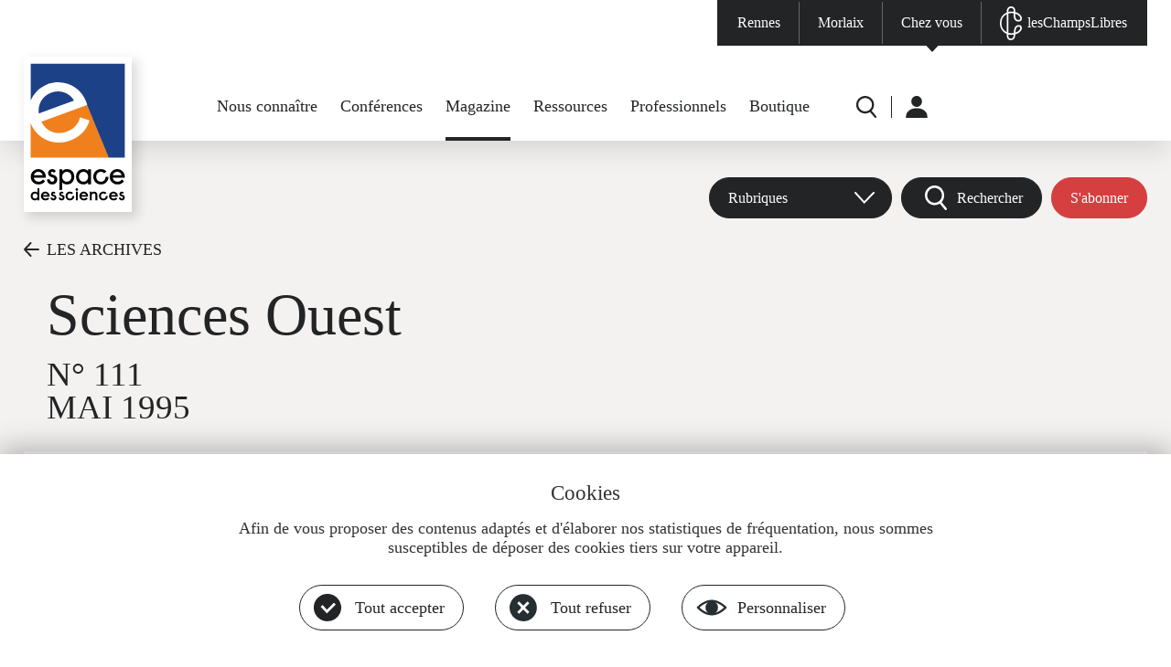

--- FILE ---
content_type: text/html; charset=UTF-8
request_url: https://www.espace-sciences.org/sciences-ouest/111?field_taxonomy_cc_tid=3086
body_size: 12798
content:
<!DOCTYPE html>
<html lang="fr" dir="ltr" prefix="og: https://ogp.me/ns#">
  <head>
    <link href="https://fonts.googleapis.com/css?family=Roboto:200,400,600,700,900" rel="stylesheet">
    <meta charset="utf-8" />
<noscript><style>form.antibot * :not(.antibot-message) { display: none !important; }</style>
</noscript><link rel="canonical" href="https://www.espace-sciences.org/sciences-ouest/111" />
<meta name="Generator" content="Drupal 11 (https://www.drupal.org)" />
<meta name="MobileOptimized" content="width" />
<meta name="HandheldFriendly" content="true" />
<meta name="viewport" content="width=device-width, initial-scale=1, maximum-scale=1, user-scalable=no" />
<meta property="Generator" content="Spam Master 2.69 - DB: 269 -Real-time Protection With Firewall Security at spammaster.org." />
<link rel="icon" href="/profiles/eds/themes/edsp/favicon.ico" type="image/vnd.microsoft.icon" />
<script>window.a2a_config=window.a2a_config||{};a2a_config.callbacks=[];a2a_config.overlays=[];a2a_config.templates={};a2a_config.icon_color = "#ffffff, #232425";

</script>

    <title>Magazine Sciences Ouest | Espace des sciences</title>
    <meta name="format-detection" content="telephone=no"/>
    <link rel="stylesheet" media="all" href="/sites/default/files/css/css_HSJOyIx7WdKe-wHkpWwyr3-BLSJ_XQjP3Oy7DRGcbU4.css?delta=0&amp;language=fr&amp;theme=edsp&amp;include=[base64]" />
<link rel="stylesheet" media="all" href="/sites/default/files/css/css_VzAg7lTP0LZjvvbFbdFP1fBinuunirNC99VVty1TU64.css?delta=1&amp;language=fr&amp;theme=edsp&amp;include=[base64]" />

    
    <script type="text/javascript" src="https://app.mailjet.com/pas-nc-pop-in-v1.js"></script>
    <!-- Matomo -->
    <!--<script type="text/javascript">
      var _paq = _paq || [];

      // CNIL
      _paq.push([function() {
        var self = this;

        function getOriginalVisitorCookieTimeout() {
          var now = new Date(),
            nowTs = Math.round(now.getTime() / 1000),
            visitorInfo = self.getVisitorInfo();
          var createTs = parseInt(visitorInfo[2]);
          var cookieTimeout = 33696000; // 13 mois en secondes
          var originalTimeout = createTs + cookieTimeout -
            nowTs;
          return originalTimeout;
        }
        this.setVisitorCookieTimeout(getOriginalVisitorCookieTimeout());
      }]);

      /* tracker methods like "setCustomDimension" should be called before "trackPageView" */

      _paq.push(['trackPageView']);
      _paq.push(['enableLinkTracking']);
      (function() {
        var u = "//stats.espace-sciences.org/";
        _paq.push(['setTrackerUrl', u + 'pmat.php']);
        _paq.push(['setSiteId', '2']);
        var d = document,
          g = d.createElement('script'),
          s = d.getElementsByTagName('script')[0];
        g.type = 'text/javascript';
        g.async = true;
        g.defer = true;
        g.src = u + 'jmat';
        s.parentNode.insertBefore(g, s);
      })();
    </script>-->
    <!-- End Matomo Code -->
    <!--<script type="text/javascript">
      var _mtm = _mtm || [];
      _mtm.push({
        'mtm.startTime': (new Date().getTime()),
        'event': 'mtm.Start'
      });
      var d = document,
        g = d.createElement('script'),
        s = d.getElementsByTagName('script')[0];
      g.type = 'text/javascript';
      g.async = true;
      g.defer = true;
      g.src = 'https://stats.espace-sciences.org/js/container_4D6mO6m7.js';
      s.parentNode.insertBefore(g, s);
    </script>-->
    <!-- Matomo -->
    <script>
      var _paq = window._paq = window._paq || [];
      /* tracker methods like "setCustomDimension" should be called before "trackPageView" */
      _paq.push(['trackPageView']);
      _paq.push(['enableLinkTracking']);
      (function() {
        var u="https://stats.espace-sciences.org/";
        _paq.push(['setTrackerUrl', u+'pmat.php']);
        _paq.push(['setSiteId', '2']);
        var d=document, g=d.createElement('script'), s=d.getElementsByTagName('script')[0];
        g.async=true;
        g.src=u+'jmat';
        s.parentNode.insertBefore(g,s);
      })();
    </script>
    <noscript><p><img src="https://stats.espace-sciences.org/pmat.php?idsite=2&amp;rec=1" style="border:0;" alt="" /></p></noscript>
    <!-- End Matomo Code -->
  </head>
  <body class="role-anonymous region-content-used sciences-ouest _11 not-logged not-front not-node theme-edsp">
        <a href="#main-content" class="visually-hidden focusable">
      Aller au contenu principal
    </a>
    
      <div class="dialog-off-canvas-main-canvas" data-off-canvas-main-canvas>
    <div id="page-container" class="layout-container">

  <header id="page-header" role="banner">
    <div id="page-header-inner">
      <nav id="menu-sites" class="clearfix center-1920">
        <div>
                  <ul class="menu clearfix level-0">
                    <li class="menu-item level-0 first menu-item--rennes">
        <a href="/rennes" data-drupal-link-system-path="node/63668">Rennes</a>
              </li>
                <li class="menu-item level-0 menu-item--morlaix">
        <a href="https://www.espace-sciences-morlaix.org">Morlaix</a>
              </li>
                <li class="menu-item level-0 menu-item--chez-vous">
        <a href="/" data-drupal-link-system-path="&lt;front&gt;">Chez vous</a>
              </li>
                <li class="menu-item level-0 last menu-item--leschampslibres">
        <a href="https://leschampslibres.fr">lesChampsLibres</a>
              </li>
            </ul>
  

</div>
      </nav>
      <div id="logo-menu-edsp" class="logo-menu center-1488 clearfix">
        <div id="logos">
          <a id="logo" href="/" title="Accueil" rel="home">
            <img src="/profiles/eds/themes/edsbase/images/header/logo-grand.svg" alt="Accueil" class="logo-grand">
            <img src="/profiles/eds/themes/edsbase/images/header/logo-petit.svg" alt="Accueil" class="logo-petit">
          </a>
        </div>
        <nav id="menu-principal">
          
                  <ul class="menu clearfix level-0">
                    <li class="menu-item level-0 expanded first menu-item--nous-connaitre has-children">
        <a href="/nous-connaitre/l-espace-des-sciences" data-drupal-link-system-path="node/41555">Nous connaître</a>
                                                <ul class="menu clearfix level-1"><div>
                    <li class="menu-item level-1 first menu-item--lespace-des-sciences">
        <a href="/nous-connaitre/l-espace-des-sciences" data-drupal-link-system-path="node/41555">L&#039;Espace des sciences</a>
              </li>
                <li class="menu-item level-1 menu-item--pole-bretagne-culture-scientifique">
        <a href="/nous-connaitre/pole-bretagne-culture-scientifique" data-drupal-link-system-path="node/56279">Pôle Bretagne culture scientifique</a>
              </li>
                <li class="menu-item level-1 menu-item--fete-de-la-science">
        <a href="/nous-connaitre/fete-science" data-drupal-link-system-path="node/63817">Fête de la science</a>
              </li>
                <li class="menu-item level-1 menu-item--nous-soutenir">
        <a href="/nous-connaitre/nous-soutenir" data-drupal-link-system-path="node/52111">Nous soutenir</a>
              </li>
                <li class="menu-item level-1 menu-item--offres-demploi">
        <a href="/nous-connaitre/offres-emploi" data-drupal-link-system-path="node/63763">Offres d&#039;emploi</a>
              </li>
                <li class="menu-item level-1 last menu-item--nous-contacter">
        <a href="/nous-contacter" data-drupal-link-system-path="webform/contact">Nous contacter</a>
              </li>
        </div>    </ul>
  
              </li>
                <li class="menu-item level-0 menu-item--conferences">
        <a href="/conferences" data-drupal-link-system-path="node/63670">Conférences</a>
              </li>
                <li class="menu-item level-0 expanded active-trail menu-item--magazine has-children">
        <a href="/sciences-ouest" data-drupal-link-system-path="node/63744">Magazine</a>
                                                <ul class="menu clearfix level-1"><div>
                    <li class="menu-item level-1 active-trail first menu-item--magazine-sciences-ouest">
        <a href="/sciences-ouest" data-drupal-link-system-path="node/63744">Magazine Sciences Ouest</a>
              </li>
                <li class="menu-item level-1 menu-item--les-archives">
        <a href="/sciences-ouest/archives" data-drupal-link-system-path="node/63745">Les archives</a>
              </li>
                <li class="menu-item level-1 menu-item--sabonner">
        <a href="https://boutique.espace-sciences.org/abonnements/">S&#039;abonner</a>
              </li>
                <li class="menu-item level-1 last menu-item--acheter-un-numero">
        <a href="https://boutique.espace-sciences.org/categorie-produit/magazine/">Acheter un numéro</a>
              </li>
        </div>    </ul>
  
              </li>
                <li class="menu-item level-0 expanded menu-item--ressources has-children">
        <a href="/la-science-en-question" data-drupal-link-system-path="node/63702">Ressources</a>
                                                <ul class="menu clearfix level-1"><div>
                    <li class="menu-item level-1 first menu-item--la-science-en-question">
        <a href="/la-science-en-question" data-drupal-link-system-path="node/63702">La science en question</a>
              </li>
                <li class="menu-item level-1 menu-item--juniors">
        <a href="/juniors" data-drupal-link-system-path="node/63687">Juniors</a>
              </li>
                <li class="menu-item level-1 menu-item--curieux-dastronomie">
        <a href="/curieux-astronomie" data-drupal-link-system-path="node/63722">Curieux d&#039;astronomie</a>
              </li>
                <li class="menu-item level-1 menu-item--expositions-passees">
        <a href="/expositions-passees" data-drupal-link-system-path="node/63766">Expositions passées</a>
              </li>
                <li class="menu-item level-1 last menu-item--espace-multimedia">
        <a href="/multimedia" data-drupal-link-system-path="node/63703">Espace multimédia</a>
              </li>
        </div>    </ul>
  
              </li>
                <li class="menu-item level-0 expanded menu-item--professionnels has-children">
        <a href="/prets-expositions" data-drupal-link-system-path="node/63729">Professionnels</a>
                                                <ul class="menu clearfix level-1"><div>
                    <li class="menu-item level-1 first menu-item--prets-dexpositions">
        <a href="/prets-expositions" data-drupal-link-system-path="node/63729">Prêts d&#039;expositions</a>
              </li>
                <li class="menu-item level-1 menu-item--enseignants">
        <a href="/enseignants" data-drupal-link-system-path="node/63673">Enseignants</a>
              </li>
                <li class="menu-item level-1 last menu-item--presse--medias">
        <a href="/presse-medias" data-drupal-link-system-path="node/63768">Presse &amp; médias</a>
              </li>
        </div>    </ul>
  
              </li>
                <li class="menu-item level-0 last menu-item--boutique">
        <a href="https://boutique.espace-sciences.org/">Boutique</a>
              </li>
            </ul>
  


        </nav>
        <nav id="menu-secondaire">
          <div class="clearfix">
                  <ul class="menu clearfix level-0">
                    <li class="menu-item level-0 first menu-item--r">
        <a href="/recherche" data-drupal-link-system-path="recherche">R</a>
              </li>
                <li class="menu-item level-0 expanded last menu-item--u has-children">
        <a href="/" data-drupal-link-system-path="&lt;front&gt;">U</a>
                                                <ul class="menu clearfix level-1"><div>
                    <li class="menu-item level-1 first last menu-item--me-connecter">
        <a href="/user/login" data-drupal-link-system-path="user/login">Me connecter</a>
              </li>
        </div>    </ul>
  
              </li>
            </ul>
  

</div>
        </nav>
      </div>
    </div>
  </header>

  <div id="menu-rwd"><div></div></div>
  <main id="page-main" role="main">
    
    
    
    
    <a id="main-content" tabindex="-1"></a>    <div class="layout-content">
        <div class="region region-content clearfix">
    <div data-drupal-messages-fallback class="hidden"></div>
<div id="block-edsp-page-title" class="block block-core block-page-title-block">
  <div class="inner">
    
        
          <div class="content clearfix">
        
  <h1 class="page-title center-1488"></h1>


      </div>
      </div>
</div>
<div id="block-contenudelapageprincipale" class="block block-system block-system-main-block">
  <div class="inner">
    
        
          <div class="content clearfix">
        <div class="views-element-container">



  
<div id="numero-so">

  <div id="entete-page">
    <div class="inner center-1488 clearfix">
      


<div id="menu-so" class="clearfix">
  <div class="abonnement item"><div class="views-element-container"><div class="view view-edsp-so-accueil view-id-edsp_so_accueil view-display-id-abonnement js-view-dom-id-e5d2b3fd158b7a5ea98ed29fd04bbc9848c2b112233a5f86bede082021b34e46">
  
    
            <div class="view-content clearfix">
          <div class="views-row clearfix even views-row-1 first last">
    <div class="views-field views-field-field-lien-3"><div class="field-content"><a href="https://boutique.espace-sciences.org/abonnements/" target="_blank" rel="nofollow" class="bouton rouge">S'abonner</a></div></div>
  </div>

    </div>
            </div>
</div>
</div>
  <div class="rechercher item"><a href="#rechercher" class="bouton noir loupe">Rechercher</a></div>
  <nav class="menu-deroulant item">
                  <ul class="menu clearfix level-0">
                    <li class="menu-item level-0 expanded first last menu-item--rubriques has-children">
        <span>Rubriques</span>
                                                <ul class="menu clearfix level-1"><div>
                    <li class="menu-item level-1 first menu-item--actualites">
        <a href="/sciences-ouest/actualites" data-drupal-link-system-path="node/63749">Actualités</a>
              </li>
                <li class="menu-item level-1 menu-item--dossiers">
        <a href="/sciences-ouest/dossiers" data-drupal-link-system-path="node/63750">Dossiers</a>
              </li>
                <li class="menu-item level-1 menu-item--portraits">
        <a href="/sciences-ouest/portraits" data-drupal-link-system-path="node/63748">Portraits</a>
              </li>
                <li class="menu-item level-1 menu-item--grands-angles">
        <a href="/sciences-ouest/grands-angles" data-drupal-link-system-path="node/63747">Grands angles</a>
              </li>
                <li class="menu-item level-1 last menu-item--cartes-blanches">
        <a href="/sciences-ouest/cartes-blanches" data-drupal-link-system-path="node/63746">Cartes blanches</a>
              </li>
        </div>    </ul>
  
              </li>
            </ul>
  

</nav>
</div>

      <div id="entete-titre">
        <div class="prefixe"><a href="/sciences-ouest/archives">LES ARCHIVES</a></div>
        <div class="entete-titre">
          <h1 class="titre">Sciences Ouest</h1>
          <h2 class="sous-titre">    <div class="views-row clearfix even views-row-1 first last">
    <div class="views-field views-field-field-2-so-numero-num"><div class="field-content">N° 111</div></div><div class="views-field views-field-field-2-so-numero-date mois"><div class="field-content"><time datetime="1995-05-01T12:00:00Z" class="datetime">mai 1995</time>
</div></div>
  </div>
</h2>
        </div>
      </div>
    </div>
  </div>

  


<div id="rechercher" class="section recherche-rubrique">
  <div class="inner center-940">
    <div class="views-element-container"><a class="close" href="#close" title="Fermer"></a>
<div class="views-element">
  <div class="vis view view-edsp-so-accueil view-id-edsp_so_accueil view-display-id-rechercher js-view-dom-id-55f41d8b5839fac569328081bb6165e8c59ebe0461ce29c7ac4c5717a64b6783">
    <h2 class="rechercher-titre">Magazine</h2>
              <div class="view-filters">
        <form class="views-exposed-form bef-exposed-form" data-bef-auto-submit="" data-bef-auto-submit-delay="500" data-bef-auto-submit-minimum-length="3" data-bef-auto-submit-full-form="" data-drupal-selector="views-exposed-form-edsp-so-accueil-rechercher" action="/json/edsp/so/accueil/cartes-blanches" method="get" id="views-exposed-form-edsp-so-accueil-rechercher" accept-charset="UTF-8">
  <div class="form--inline clearfix">
  <div class="spammaster-honey js-form-wrapper form-wrapper" style="display: none !important;"><input autocomplete="off" data-drupal-selector="edit-spammaster-extra-field-1" aria-describedby="edit-spammaster-extra-field-1--description" type="text" id="edit-spammaster-extra-field-1" name="spammaster_extra_field_1" value="" size="60" maxlength="128" class="form-text" />
</div>
<div class="spammaster-honey js-form-wrapper form-wrapper" style="display: none !important;"><input autocomplete="off" data-drupal-selector="edit-spammaster-extra-field-2" aria-describedby="edit-spammaster-extra-field-2--description" type="text" id="edit-spammaster-extra-field-2" name="spammaster_extra_field_2" value="" size="60" maxlength="128" class="form-text" />
</div>
<div class="js-form-item form-item js-form-type-textfield form-type-textfield js-form-item-combine form-item-combine">
      
        <input placeholder="Votre recherche" class="recherche form-text" data-drupal-selector="edit-combine" type="text" id="edit-combine" name="combine" value="" size="30" maxlength="128" />

        </div>
<div class="js-form-item form-item js-form-type-select form-type-select js-form-item-type-contenu form-item-type-contenu">
      
        <select class="type form-select" data-drupal-selector="edit-type-contenu" id="edit-type-contenu" name="type_contenu"><option value="All" selected="selected">Type d&#039;article</option><option value="2_so_actualite">Actualité</option><option value="so_carte_blanche_edsp">Carte blanche</option><option value="2_so_cqjc">Ce que je cherche [Portrait]</option><option value="2_so_dossier">Dossier</option><option value="2_so_plus">En savoir plus</option><option value="2_so_7">Épreuve par 7 [Portrait]</option><option value="2_so_evenement">Évènement du mois</option></select>

        </div>
<div class="js-form-item form-item js-form-type-select form-type-select js-form-item-categorie-so form-item-categorie-so">
      
        <select class="categorie form-select" data-drupal-selector="edit-categorie-so" id="edit-categorie-so" name="categorie_so"><option value="All" selected="selected">Catégorie</option><option value="6256">Archéo</option><option value="5645">Ciel &amp; Espace</option><option value="6032">Événement</option><option value="6027">Géographie</option><option value="6028">Histoire</option><option value="6025">Innovation</option><option value="6257">Nature</option><option value="6258">Physique-Chimie</option><option value="5643">Santé</option><option value="6029">Société</option><option value="5642">Technologies</option></select>

        </div>
<div class="js-form-item form-item js-form-type-textfield form-type-textfield js-form-item-numero form-item-numero">
      
        <input placeholder="Numéro" class="numero form-text" data-drupal-selector="edit-numero" type="text" id="edit-numero" name="numero" value="" size="30" maxlength="128" />

        </div>
<div class="js-form-item form-item js-form-type-textfield form-type-textfield js-form-item-mois form-item-mois">
      
        <input placeholder="Mois (AAAA-MM)" class="mois form-text" data-drupal-selector="edit-mois" type="text" id="edit-mois" name="mois" value="" size="12" maxlength="7" />

        </div>
<div class="js-form-item form-item js-form-type-textfield form-type-textfield js-form-item-spammaster-page form-item-spammaster-page form-no-label form-disabled">
        <input class="spammaster-honey form-text" style="display: none !important;" data-drupal-selector="edit-spammaster-page" disabled="disabled" type="text" id="edit-spammaster-page" name="spammaster_page" value="form" size="60" maxlength="128" />

        </div>
<div data-drupal-selector="edit-actions" class="form-actions js-form-wrapper form-wrapper" id="edit-actions"><input data-bef-auto-submit-click="" class="valider button js-form-submit form-submit" data-drupal-selector="edit-submit-edsp-so-accueil" type="submit" id="edit-submit-edsp-so-accueil" value="VALIDER" />
</div>
<fieldset class="categorie fieldgroup form-composite js-form-item form-item js-form-wrapper form-wrapper" data-drupal-selector="edit-categorie" id="edit-categorie--wrapper">
      <legend>
    <span class="fieldset-legend"></span>
  </legend>
  <div class="fieldset-wrapper">
                <div id="edit-categorie" class="form-radios"><div class="form-radios form--inline">
                  <div class="js-form-item form-item js-form-type-radio form-type-radio js-form-item-categorie form-item-categorie">
        <input class="categorie form-radio" data-drupal-selector="edit-categorie-all" type="radio" id="edit-categorie-all" name="categorie" value="All" checked="checked" />

        <label for="edit-categorie-all" class="option">Tout</label>
      </div>

                    <div class="js-form-item form-item js-form-type-radio form-type-radio js-form-item-categorie form-item-categorie">
        <input class="categorie form-radio" data-drupal-selector="edit-categorie-3082" type="radio" id="edit-categorie-3082" name="categorie" value="3082" />

        <label for="edit-categorie-3082" class="option">Vidéo</label>
      </div>

                    <div class="js-form-item form-item js-form-type-radio form-type-radio js-form-item-categorie form-item-categorie">
        <input class="categorie form-radio" data-drupal-selector="edit-categorie-3083" type="radio" id="edit-categorie-3083" name="categorie" value="3083" />

        <label for="edit-categorie-3083" class="option">Audio</label>
      </div>

                    <div class="js-form-item form-item js-form-type-radio form-type-radio js-form-item-categorie form-item-categorie">
        <input class="categorie form-radio" data-drupal-selector="edit-categorie-3085" type="radio" id="edit-categorie-3085" name="categorie" value="3085" />

        <label for="edit-categorie-3085" class="option">Photos</label>
      </div>

      </div>
</div>

          </div>
</fieldset>

</div>

</form>

      </div>
        <div class="view-counter">
      4513 résultat(s) trouvé(s)
    </div>
          <div class="view-content view-results clearfix">
        <div data-drupal-views-infinite-scroll-content-wrapper class="views-infinite-scroll-content-wrapper clearfix">    <div class="views-row clearfix even views-row-1 first">
    <div class="views-field views-field-nothing"><span class="field-content">    
<a href="/sciences-ouest/434/dossier/la-fee-electricite-de-l-atome-au-courant" class="lien-voir clearfix">
  <div class="image">
    <img loading="lazy" src="/sites/default/files/styles/l300w180/public/images/sciences-ouest/dossiers/banniere-V2_dossier-434_2560x590x2.jpg?itok=bL6L6A0c" width="300" height="180" alt="" class="image-style-l300w180" />



  </div>
  <div class="texte">
          <h3 class="titre"><span>La fée électricité, de l’atome au courant</span></h3>
              <div class="type">  
Dossier</div>
    <div class="date">N° 434 - <time datetime="2026-01-01T12:00:00Z" class="datetime">janvier 2026</time>
</div>
    <div class="pied">
      <div class="categorie-contenu gris"><div class="item-list"><ul><li>Article</li></ul></div></div>
              <div class="theme">Technologies</div>
          </div>
  </div>
</a></span></div>
  </div>
    <div class="views-row clearfix odd views-row-2">
    <div class="views-field views-field-nothing"><span class="field-content">    
<a href="/sciences-ouest/434/dossier/quand-le-courant-traverse-le-corps" class="lien-voir clearfix">
  <div class="image">
    <img loading="lazy" src="/sites/default/files/styles/l300w180/public/images/sciences-ouest/dossiers/courant-traverse-le-corps_1960x1100.jpg?itok=MdFgr1n7" width="300" height="180" alt="" class="image-style-l300w180" />



  </div>
  <div class="texte">
          <h3 class="titre"><span>Quand le courant traverse le corps</span></h3>
              <div class="type">  
Dossier</div>
    <div class="date">N° 434 - <time datetime="2026-01-01T12:00:00Z" class="datetime">janvier 2026</time>
</div>
    <div class="pied">
      <div class="categorie-contenu gris"><div class="item-list"><ul><li>Article</li></ul></div></div>
              <div class="theme">Physique-Chimie</div>
          </div>
  </div>
</a></span></div>
  </div>
    <div class="views-row clearfix even views-row-3">
    <div class="views-field views-field-nothing"><span class="field-content">    
<a href="/sciences-ouest/434/dossier/sommes-nous-electriques" class="lien-voir clearfix">
  <div class="image">
    <img loading="lazy" src="/sites/default/files/styles/l300w180/public/images/sciences-ouest/dossiers/sommes-nous-electrique_1960x1100_0.jpg?itok=qD6NSj9g" width="300" height="180" alt="" class="image-style-l300w180" />



  </div>
  <div class="texte">
          <h3 class="titre"><span>Sommes-nous électriques ?</span></h3>
              <div class="type">  
Dossier</div>
    <div class="date">N° 434 - <time datetime="2026-01-01T12:00:00Z" class="datetime">janvier 2026</time>
</div>
    <div class="pied">
      <div class="categorie-contenu gris"><div class="item-list"><ul><li>Article</li></ul></div></div>
              <div class="theme">Santé</div>
          </div>
  </div>
</a></span></div>
  </div>
    <div class="views-row clearfix odd views-row-4">
    <div class="views-field views-field-nothing"><span class="field-content">    
<a href="/sciences-ouest/434/dossier/pourquoi-certaines-anguilles-sont-electriques" class="lien-voir clearfix">
  <div class="image">
    <img loading="lazy" src="/sites/default/files/styles/l300w180/public/images/sciences-ouest/dossiers/anguilles-electriques_1960x1100.jpg?itok=Qty4OpiS" width="300" height="180" alt="" class="image-style-l300w180" />



  </div>
  <div class="texte">
          <h3 class="titre"><span>Pourquoi certaines anguilles sont électriques ?</span></h3>
              <div class="type">  
Dossier</div>
    <div class="date">N° 434 - <time datetime="2026-01-01T12:00:00Z" class="datetime">janvier 2026</time>
</div>
    <div class="pied">
      <div class="categorie-contenu gris"><div class="item-list"><ul><li>Article</li></ul></div></div>
              <div class="theme">Nature</div>
          </div>
  </div>
</a></span></div>
  </div>
    <div class="views-row clearfix even views-row-5 last">
    <div class="views-field views-field-nothing"><span class="field-content">    
<a href="/sciences-ouest/434/dossier/des-etincelles-jusque-dans-les-nuages" class="lien-voir clearfix">
  <div class="image">
    <img loading="lazy" src="/sites/default/files/styles/l300w180/public/images/sciences-ouest/dossiers/etincelles-nuages_1960x1100_0.jpg?itok=WIBsc06B" width="300" height="180" alt="" class="image-style-l300w180" />



  </div>
  <div class="texte">
          <h3 class="titre"><span>Des étincelles jusque dans les nuages</span></h3>
              <div class="type">  
Dossier</div>
    <div class="date">N° 434 - <time datetime="2026-01-01T12:00:00Z" class="datetime">janvier 2026</time>
</div>
    <div class="pied">
      <div class="categorie-contenu gris"><div class="item-list"><ul><li>Article</li></ul></div></div>
              <div class="theme">Physique-Chimie</div>
          </div>
  </div>
</a></span></div>
  </div>
</div>

      </div>
              
<ul class="js-pager__items pager" data-drupal-views-infinite-scroll-pager>
  <li class="pager__item">
    <a class="button" href="?field_taxonomy_cc_tid=3086&amp;page=1" title="Charger plus d'éléments" rel="next"></a>
  </li>
</ul>

          </div>
</div>


</div>

  </div>
</div>


  <div id="edito" class="section center-1488">
    <div class="inner clearfix">
      <div class="image">
        <div class="views-element-container"><div class="view view-edsp-so-numeros view-id-edsp_so_numeros view-display-id-couverture js-view-dom-id-e080fe168577cae7b3ab75ca165de224a81ea31dd008a33fc1f99fc4cb4c1fa7">
  
    
            <div class="view-content clearfix">
          <div class="views-row clearfix even views-row-1 first last">
    <div class="views-field views-field-field-2-so-numero-couv1"><div class="field-content">  <img loading="lazy" src="/sites/default/files/styles/l315h430/public/images/sciences-ouest/numeros/r_111_05_1995_001.jpg?itok=AJ-ZyHsJ" width="315" height="430" alt="" class="image-style-l315h430" />


</div></div>
  </div>

    </div>
            </div>
</div>

              </div>
      <div class="texte">
                  <div class="views-element-container"><div class="view view-edsp-so-numeros view-id-edsp_so_numeros view-display-id-ancien_numero js-view-dom-id-ac0d7527f61bebb7193d7157a4dc484581acc1fe914036b36431e8506133913e">
  
    
            <div class="view-content clearfix">
          <div class="views-row clearfix even views-row-1 first last">
    <div class="views-field views-field-field-2-so-numero-theme ancien-theme"><div class="field-content"></div></div><div class="views-field views-field-field-2-so-numero-numtitre ancien-titre"><h2 class="field-content">L&#039;archéologie en Bretagne</h2></div><div class="views-field views-field-field-2-so-numero-mag ancien-telecharger"><div class="field-content"><a href="/sites/default/files/images/sciences-ouest/numeros/r_111_05_1995.pdf" target="_blank"><div class="p p1">Télécharger</div><div class="p p2">le Magazine</div></a></div></div>
  </div>

    </div>
            </div>
</div>

              </div>
    </div>
  </div>


      <div style="height:70px"></div>
  
  


<div id="pied-so" class="section rouge ph pb">
  <div class="inner center-1200 clearfix">
    <div class="liens">
      <div class="magazine"><a href="/sciences-ouest/magazine">Découvrir le magazine</a></div>
      <div class="abonnement"><div class="views-element-container"><div class="view view-edsp-so-accueil view-id-edsp_so_accueil view-display-id-abonnement_2 js-view-dom-id-7aa0a7588a9b0e25faa9b72d96b03f9aeb78914f0867f950a219dc0995c14b09">
  
    
            <div class="view-content clearfix">
          <div class="views-row clearfix even views-row-1 first last">
    <div class="views-field views-field-field-lien-3"><div class="field-content"><a href="https://boutique.espace-sciences.org/abonnements/" target="_blank" rel="nofollow">Je veux m'abonner</a></div></div>
  </div>

    </div>
            </div>
</div>
</div>
    </div>
    <div class="nl">
      <div>Abonnez-vous à la newsletter<br>du magazine Sciences Ouest</div>
      <iframe data-w-token="f174284ec915a0920246" data-w-type="pop-in" frameborder="0" scrolling="yes" marginheight="0" marginwidth="0" src="https://7ooj.mjt.lu/wgt/7ooj/n7r/form?c=d2e9c681" width="100%" style="height: 0;"></iframe>
      <iframe data-w-token="f174284ec915a0920246" data-w-type="trigger" frameborder="0" scrolling="no" marginheight="0" marginwidth="0" src="https://7ooj.mjt.lu/wgt/7ooj/n7r/trigger?c=b7927ee3" width="100%" style="height: 0;"></iframe>
    </div>
    <div class="reseaux">
      <h2>Suivez Sciences Ouest</h2>
      <div class="liens-reseaux">
        <div class="views-element-container"><div class="view view-edsp-so-accueil view-id-edsp_so_accueil view-display-id-reseaux js-view-dom-id-c97cfe657cfd272c363e3f39973305735bdbbf242cb90b8ff16ed6e14b27c5c7">
  
    
            <div class="view-content clearfix">
          <div class="views-row clearfix even views-row-1 first last">
    <div class="views-field views-field-nothing"><span class="field-content"><a href="https://www.facebook.com/SciencesOuestMag" rel="nofollow" target="_blank" class="facebook" title="Compte Facebook de Sciences Ouest"></a><a href="https://bsky.app/profile/sciencesouest.bsky.social" rel="nofollow" target="_blank" class="twitter" title="Compte Bluesky de Sciences Ouest"></a><a href="https://www.espace-sciences.org/cafeseds/podcasts" rel="nofollow" target="_blank" class="youtube" title="Compte Youtube de Sciences Ouest"></a></span></div>
  </div>

    </div>
            </div>
</div>

      </div>
    </div>
  </div>
</div>


</div>


</div>

      </div>
      </div>
</div>

  </div>

    </div>  </main>

  <footer id="page-footer" role="contentinfo">
    <div id="reseaux-nl-menus">
      <div id="menus" class="chez-vous center-1488 clearfix">
        <div id="menus-1" class="menus clearfix">
          <nav class="rennes menu">
            <h2>Espace des sciences<br>Rennes</h2>
            <div class="sep"></div>
            
                  <ul class="menu clearfix level-0">
                    <li class="menu-item level-0 first menu-item--nous-contacter">
        <a href="/nous-contacter" data-drupal-link-system-path="webform/contact">Nous contacter</a>
              </li>
                <li class="menu-item level-0 expanded menu-item--infos-pratiques has-children">
        <a href="/" data-drupal-link-system-path="&lt;front&gt;">Infos pratiques</a>
                                                <ul class="menu clearfix level-1"><div>
                    <li class="menu-item level-1 first menu-item--infos--resas">
        <a href="/rennes/infos-pratiques" data-drupal-link-system-path="node/63682">Infos &amp; résas</a>
              </li>
                <li class="menu-item level-1 menu-item--accessibilite">
        <a href="/rennes/infos-pratiques#accessibilite" data-drupal-link-system-path="node/63682">Accessibilité</a>
              </li>
                <li class="menu-item level-1 menu-item--horaires">
        <a href="/rennes/infos-pratiques#horaires" data-drupal-link-system-path="node/63682">Horaires</a>
              </li>
                <li class="menu-item level-1 menu-item--tarifs">
        <a href="/rennes/infos-pratiques#tarifs" data-drupal-link-system-path="node/63682">Tarifs</a>
              </li>
                <li class="menu-item level-1 last menu-item--acces">
        <a href="/rennes/infos-pratiques#acces" data-drupal-link-system-path="node/63682">Accès</a>
              </li>
        </div>    </ul>
  
              </li>
                <li class="menu-item level-0 expanded menu-item--au-programme has-children">
        <a href="/" data-drupal-link-system-path="&lt;front&gt;">Au programme</a>
                                                <ul class="menu clearfix level-1"><div>
                    <li class="menu-item level-1 first menu-item--agenda">
        <a href="/rennes/agenda" data-drupal-link-system-path="node/64379">Agenda</a>
              </li>
                <li class="menu-item level-1 menu-item--expositions">
        <a href="/rennes/expositions" data-drupal-link-system-path="node/63767">Expositions</a>
              </li>
                <li class="menu-item level-1 menu-item--planetarium">
        <a href="/rennes/planetarium" data-drupal-link-system-path="node/63723">Planétarium</a>
              </li>
                <li class="menu-item level-1 menu-item--conferences">
        <a href="/rennes/conferences" data-drupal-link-system-path="node/63671">Conférences</a>
              </li>
                <li class="menu-item level-1 menu-item--evenements">
        <a href="/rennes/evenements" data-drupal-link-system-path="node/63762">Événements</a>
              </li>
                <li class="menu-item level-1 last menu-item--fete-de-la-science">
        <a href="/rennes/fete-science" data-drupal-link-system-path="node/63675">Fête de la science</a>
              </li>
        </div>    </ul>
  
              </li>
                <li class="menu-item level-0 expanded menu-item--vous-etes has-children">
        <a href="/" data-drupal-link-system-path="&lt;front&gt;">Vous êtes</a>
                                                <ul class="menu clearfix level-1"><div>
                    <li class="menu-item level-1 first menu-item--famille">
        <a href="/rennes/vous-etes/famille" data-drupal-link-system-path="node/63756">Famille</a>
              </li>
                <li class="menu-item level-1 menu-item---jeune-et-etudiant">
        <a href="/rennes/vous-etes/jeunes-etudiants" data-drupal-link-system-path="node/63755"> Jeune et étudiant</a>
              </li>
                <li class="menu-item level-1 menu-item--abonne">
        <a href="/rennes/vous-etes/abonne" data-drupal-link-system-path="node/63757">Abonné</a>
              </li>
                <li class="menu-item level-1 menu-item--groupes">
        <a href="/rennes/vous-etes/groupes" data-drupal-link-system-path="node/63753">Groupes</a>
              </li>
                <li class="menu-item level-1 menu-item--enseignant">
        <a href="/rennes/vous-etes/enseignants" data-drupal-link-system-path="node/63751">Enseignant</a>
              </li>
                <li class="menu-item level-1 menu-item--professionnel">
        <a href="/rennes/vous-etes/professionnel" data-drupal-link-system-path="node/63758">Professionnel</a>
              </li>
                <li class="menu-item level-1 last menu-item--presse-et-medias">
        <a href="/rennes/vous-etes/presse-media" data-drupal-link-system-path="node/63754">Presse et médias</a>
              </li>
        </div>    </ul>
  
              </li>
                <li class="menu-item level-0 menu-item--billetterie">
        <a href="https://billetterie.leschampslibres.fr/fr-FR/billetterie">Billetterie</a>
              </li>
                <li class="menu-item level-0 menu-item--your-visit">
        <a href="/rennes/your-visit" data-drupal-link-system-path="node/63685">Your visit</a>
              </li>
                <li class="menu-item level-0 last menu-item--tu-visita">
        <a href="/rennes/tu-visita" data-drupal-link-system-path="node/63684">Tu visita</a>
              </li>
            </ul>
  


          </nav>
          <nav class="morlaix menu">
            <h2>Espace des sciences<br>Morlaix</h2>
            <div class="sep"></div>
            
                  <ul class="menu clearfix level-0">
                    <li class="menu-item level-0 first menu-item--nous-contacter">
        <a href="https://www.espace-sciences-morlaix.org/contact/">Nous contacter</a>
              </li>
                <li class="menu-item level-0 expanded menu-item--infos-pratiques has-children">
        <a href="https://www.espace-sciences-morlaix.org/infos-pratiques-2/">Infos pratiques</a>
                                                <ul class="menu clearfix level-1"><div>
                    <li class="menu-item level-1 first menu-item--infos--resas">
        <a href="https://www.espace-sciences-morlaix.org/infos-pratiques-2/">Infos &amp; résas</a>
              </li>
                <li class="menu-item level-1 menu-item--accessibilite">
        <a href="https://www.espace-sciences-morlaix.org/infos-pratiques-2/#accessibilite">Accessibilité</a>
              </li>
                <li class="menu-item level-1 menu-item--horaires">
        <a href="https://www.espace-sciences-morlaix.org/infos-pratiques-2/#horaires">Horaires</a>
              </li>
                <li class="menu-item level-1 menu-item--tarifs">
        <a href="https://www.espace-sciences-morlaix.org/infos-pratiques-2/#tarifs">Tarifs</a>
              </li>
                <li class="menu-item level-1 last menu-item--acces">
        <a href="https://www.espace-sciences-morlaix.org/infos-pratiques-2/#acces">Accès</a>
              </li>
        </div>    </ul>
  
              </li>
                <li class="menu-item level-0 expanded menu-item--au-programme has-children">
        <a href="https://www.espace-sciences-morlaix.org/agenda/">Au programme</a>
                                                <ul class="menu clearfix level-1"><div>
                    <li class="menu-item level-1 first menu-item--agenda">
        <a href="https://www.espace-sciences-morlaix.org/agenda/">Agenda</a>
              </li>
                <li class="menu-item level-1 last menu-item--les-expositions">
        <a href="https://www.espace-sciences-morlaix.org/expositions/">Les expositions</a>
              </li>
        </div>    </ul>
  
              </li>
                <li class="menu-item level-0 expanded menu-item--vous-etes has-children">
        <a href="https://www.espace-sciences-morlaix.org/visiteur/famille/">Vous êtes</a>
                                                <ul class="menu clearfix level-1"><div>
                    <li class="menu-item level-1 first menu-item--famille">
        <a href="https://www.espace-sciences-morlaix.org/visiteur/famille/">Famille</a>
              </li>
                <li class="menu-item level-1 menu-item--jeune-et-etudiant">
        <a href="https://www.espace-sciences-morlaix.org/visiteur/jeune-et-etudiant-2/">Jeune et étudiant</a>
              </li>
                <li class="menu-item level-1 menu-item--groupe">
        <a href="https://www.espace-sciences-morlaix.org/visiteur/groupe/" title="Groupe">Groupe</a>
              </li>
                <li class="menu-item level-1 last menu-item--enseignant">
        <a href="https://www.espace-sciences-morlaix.org/visiteur/enseignant/">Enseignant</a>
              </li>
        </div>    </ul>
  
              </li>
                <li class="menu-item level-0 expanded menu-item--la-manufacture has-children">
        <a href="/" data-drupal-link-system-path="&lt;front&gt;">La Manufacture</a>
                                                <ul class="menu clearfix level-1"><div>
                    <li class="menu-item level-1 first menu-item--son-histoire">
        <a href="https://www.espace-sciences-morlaix.org/accueil/la-manufacture-historique/">Son histoire</a>
              </li>
                <li class="menu-item level-1 last menu-item--lespace-des-sciences-de-morlaix">
        <a href="https://www.espace-sciences-morlaix.org/accueil/lespace-des-sciences-de-morlaix/">L&#039;Espace des sciences de Morlaix</a>
              </li>
        </div>    </ul>
  
              </li>
                <li class="menu-item level-0 last menu-item--billetterie">
        <a href="https://reservation.espace-sciences-morlaix.org/">Billetterie</a>
              </li>
            </ul>
  


          </nav>
        </div>
        <div id="menus-2" class="menus clearfix">
          <nav class="chez-vous menu">
            <h2>L'Espace des sciences<br>Chez vous</h2>
            <div class="sep"></div>
            
                  <ul class="menu clearfix level-0">
                    <li class="menu-item level-0 first menu-item--conferences">
        <a href="/conferences" data-drupal-link-system-path="node/63670">Conférences</a>
              </li>
                <li class="menu-item level-0 expanded active-trail menu-item--magazine has-children">
        <a href="/sciences-ouest" data-drupal-link-system-path="node/63744">Magazine</a>
                                                <ul class="menu clearfix level-1"><div>
                    <li class="menu-item level-1 active-trail first menu-item--magazine-sciences-ouest">
        <a href="/sciences-ouest" data-drupal-link-system-path="node/63744">Magazine Sciences Ouest</a>
              </li>
                <li class="menu-item level-1 menu-item--les-archives">
        <a href="/sciences-ouest/archives" data-drupal-link-system-path="node/63745">Les archives</a>
              </li>
                <li class="menu-item level-1 menu-item--sabonner">
        <a href="https://boutique.espace-sciences.org/abonnements/">S&#039;abonner</a>
              </li>
                <li class="menu-item level-1 last menu-item--acheter-un-numero">
        <a href="https://boutique.espace-sciences.org/categorie-produit/magazine/">Acheter un numéro</a>
              </li>
        </div>    </ul>
  
              </li>
                <li class="menu-item level-0 expanded menu-item--ressources has-children">
        <a href="/la-science-en-question" data-drupal-link-system-path="node/63702">Ressources</a>
                                                <ul class="menu clearfix level-1"><div>
                    <li class="menu-item level-1 first menu-item--la-science-en-question">
        <a href="/la-science-en-question" data-drupal-link-system-path="node/63702">La science en question</a>
              </li>
                <li class="menu-item level-1 menu-item--juniors">
        <a href="/juniors" data-drupal-link-system-path="node/63687">Juniors</a>
              </li>
                <li class="menu-item level-1 menu-item--curieux-dastronomie">
        <a href="/curieux-astronomie" data-drupal-link-system-path="node/63722">Curieux d&#039;astronomie</a>
              </li>
                <li class="menu-item level-1 menu-item--expositions-passees">
        <a href="/expositions-passees" data-drupal-link-system-path="node/63766">Expositions passées</a>
              </li>
                <li class="menu-item level-1 last menu-item--espace-multimedias">
        <a href="/multimedia" data-drupal-link-system-path="node/63703">Espace multimédias</a>
              </li>
        </div>    </ul>
  
              </li>
                <li class="menu-item level-0 expanded menu-item--professionnels has-children">
        <a href="/prets-expositions" data-drupal-link-system-path="node/63729">Professionnels</a>
                                                <ul class="menu clearfix level-1"><div>
                    <li class="menu-item level-1 first menu-item--prets-dexpositions">
        <a href="/prets-expositions" data-drupal-link-system-path="node/63729">Prêts d&#039;expositions</a>
              </li>
                <li class="menu-item level-1 menu-item--enseignants">
        <a href="/enseignants" data-drupal-link-system-path="node/63673">Enseignants</a>
              </li>
                <li class="menu-item level-1 last menu-item--presse--medias">
        <a href="/presse-medias" data-drupal-link-system-path="node/63768">Presse &amp; médias</a>
              </li>
        </div>    </ul>
  
              </li>
                <li class="menu-item level-0 last menu-item--boutique">
        <a href="https://boutique.espace-sciences.org/">Boutique</a>
              </li>
            </ul>
  


          </nav>
          <nav class="tout-eds menu">
            <h2>Tout l'Espace<br>des sciences</h2>
            <div class="sep"></div>
            
                  <ul class="menu clearfix level-0">
                    <li class="menu-item level-0 first menu-item--nous-contacter">
        <a href="/nous-contacter" data-drupal-link-system-path="webform/contact">Nous contacter</a>
              </li>
                <li class="menu-item level-0 expanded menu-item--nous-connaitre has-children">
        <a href="/" data-drupal-link-system-path="&lt;front&gt;">Nous connaître</a>
                                                <ul class="menu clearfix level-1"><div>
                    <li class="menu-item level-1 first menu-item--lespace-des-sciences">
        <a href="/nous-connaitre/l-espace-des-sciences" data-drupal-link-system-path="node/41555">L&#039;Espace des sciences</a>
              </li>
                <li class="menu-item level-1 menu-item--pole-bretagne-culture-scientifique">
        <a href="/nous-connaitre/pole-bretagne-culture-scientifique" data-drupal-link-system-path="node/56279">Pôle Bretagne culture scientifique</a>
              </li>
                <li class="menu-item level-1 menu-item--fete-de-la-science">
        <a href="/nous-connaitre/fete-science" data-drupal-link-system-path="node/63817">Fête de la science</a>
              </li>
                <li class="menu-item level-1 menu-item--nous-soutenir">
        <a href="/nous-connaitre/nous-soutenir" data-drupal-link-system-path="node/52111">Nous soutenir</a>
              </li>
                <li class="menu-item level-1 last menu-item--offres-demploi">
        <a href="/nous-connaitre/offres-emploi" data-drupal-link-system-path="node/63763">Offres d&#039;emploi</a>
              </li>
        </div>    </ul>
  
              </li>
                <li class="menu-item level-0 expanded last menu-item--mentions-obligatoires has-children">
        <a href="/" data-drupal-link-system-path="&lt;front&gt;">Mentions obligatoires</a>
                                                <ul class="menu clearfix level-1"><div>
                    <li class="menu-item level-1 first menu-item--mentions-legales">
        <a href="/mentions-legales" data-drupal-link-system-path="node/52479">Mentions légales</a>
              </li>
                <li class="menu-item level-1 menu-item--donnees-personnelles">
        <a href="/cookies-et-donnees-personnelles" data-drupal-link-system-path="node/56619">Données personnelles</a>
              </li>
                <li class="menu-item level-1 last menu-item--gerer-les-cookies">
        <a href="/#tarteaucitron" data-drupal-link-system-path="&lt;front&gt;">Gérer les cookies</a>
              </li>
        </div>    </ul>
  
              </li>
            </ul>
  


          </nav>
        </div>
      </div>
    </div>
    <div id="partenaires-footer" class="center-1488 clearfix">
      <div id="partenaires-footer-logos" class="clearfix">
        <a href="http://www.ac-rennes.fr/" rel="nofollow" target="_blank" class="academie" title="Accéder au site Académie de Rennes"></a>
        <a href="http://www.bretagne.bzh/" rel="nofollow" target="_blank" class="bretagne" title="Accéder au site Région de Bretagne"></a>
        <a href="http://www.ille-et-vilaine.fr/fr" rel="nofollow" target="_blank" class="ille-vilaine" title="Accéder au site Ille-et-Vilaine"></a>
        <a href="http://metropole.rennes.fr/" rel="nofollow" target="_blank" class="rennes" title="Accéder au site Rennes Métropole"></a>
        <a href="http://www.morlaix-communaute.bzh/" rel="nofollow" target="_blank" class="morlaix-communaute" title="Accéder au site Morlaix Communauté"></a>
        <a href="http://www.ville.morlaix.fr/" rel="nofollow" target="_blank" class="morlaix-ville" title="Accéder au site Ville de Morlaix"></a>
      </div>
      <a href="/nous-connaitre/pole-bretagne-culture-scientifique" id="pbcs"></a>
    </div>
    <div id="menu-footer">
      <nav id="menu-footer-inner" class="center-1488 clearfix">
        
                  <ul class="menu clearfix level-0">
                    <li class="menu-item level-0 first menu-item--mentions-legales">
        <a href="/mentions-legales" data-drupal-link-system-path="node/52479">Mentions légales</a>
              </li>
                <li class="menu-item level-0 menu-item--donnees-personnelles">
        <a href="/cookies-et-donnees-personnelles" data-drupal-link-system-path="node/56619">Données personnelles</a>
              </li>
                <li class="menu-item level-0 menu-item--gerer-les-cookies">
        <a href="#tarteaucitron">Gérer les cookies</a>
              </li>
                <li class="menu-item level-0 last menu-item--©-espace-des-sciences">
        <a href="/" data-drupal-link-system-path="&lt;front&gt;">© Espace des sciences</a>
              </li>
            </ul>
  


      </nav>
    </div>
  </footer>

</div>
  </div>

    
    <script type="application/json" data-drupal-selector="drupal-settings-json">{"path":{"baseUrl":"\/","pathPrefix":"","currentPath":"sciences-ouest\/111","currentPathIsAdmin":false,"isFront":false,"currentLanguage":"fr","currentQuery":{"field_taxonomy_cc_tid":"3086"}},"pluralDelimiter":"\u0003","suppressDeprecationErrors":true,"ajaxPageState":{"libraries":"[base64]","theme":"edsp","theme_token":null},"ajaxTrustedUrl":{"\/json\/edsp\/so\/accueil\/cartes-blanches":true},"tacjs":{"dialog":{"privacyUrl":"https:\/\/devd9.espace-sciences.org\/cookies-et-donnees-personnelles","bodyPosition":"bottom","hashtag":"#tarteaucitron","cookieName":"tarteaucitron","orientation":"bottom","groupServices":false,"serviceDefaultState":"wait","showAlertSmall":false,"cookieslist":false,"showIcon":false,"iconSrc":"","iconPosition":"BottomRight","adblocker":false,"DenyAllCta":true,"AcceptAllCta":true,"highPrivacy":true,"handleBrowserDNTRequest":false,"removeCredit":true,"moreInfoLink":true,"useExternalCss":true,"useExternalJs":true,"cookieDomain":"","readmoreLink":"","mandatory":true,"mandatoryCta":false,"closePopup":false,"customCloserId":""},"services":{"myfeelback":{"status":false,"languages":[],"readMore":"","readmoreLink":"","needConsent":false},"doubleclick":{"status":false,"languages":[],"readMore":"","readmoreLink":"","needConsent":false},"userpilot":{"status":false,"languages":[],"readMore":"","readmoreLink":"","needConsent":false},"piwikpro":{"status":false,"languages":[],"readMore":"","readmoreLink":"","needConsent":false},"pinterestpixel":{"status":false,"languages":[],"readMore":"","readmoreLink":"","needConsent":false},"elfsight":{"status":false,"languages":[],"readMore":"","readmoreLink":"","needConsent":false},"plezi":{"status":false,"languages":[],"readMore":"","readmoreLink":"","needConsent":false},"smartsupp":{"status":false,"languages":[],"readMore":"","readmoreLink":"","needConsent":false},"sharpspring":{"status":false,"languages":[],"readMore":"","readmoreLink":"","needConsent":false},"pardot":{"status":false,"languages":[],"readMore":"","readmoreLink":"","needConsent":false},"openwebanalytics":{"status":false,"languages":[],"readMore":"","readmoreLink":"","needConsent":false},"xandr":{"status":false,"languages":[],"readMore":"","readmoreLink":"","needConsent":false},"xandrsegment":{"status":false,"languages":[],"readMore":"","readmoreLink":"","needConsent":false},"xandrconversion":{"status":false,"languages":[],"readMore":"","readmoreLink":"","needConsent":false},"helloasso":{"status":false,"languages":[],"readMore":"","readmoreLink":"","needConsent":false},"podcloud":{"status":false,"languages":[],"readMore":"","readmoreLink":"","needConsent":false},"facebookpost":{"status":false,"languages":[],"readMore":"","readmoreLink":"","needConsent":false},"amplitude":{"status":false,"languages":[],"readMore":"","readmoreLink":"","needConsent":false},"abtasty":{"status":false,"languages":[],"readMore":"","readmoreLink":"","needConsent":false},"metrica":{"status":false,"languages":[],"readMore":"","readmoreLink":"","needConsent":false},"addthis":{"status":false,"languages":[],"readMore":"","readmoreLink":"","needConsent":false},"addtoanyfeed":{"status":false,"languages":[],"readMore":"","readmoreLink":"","needConsent":false},"addtoanyshare":{"status":true,"languages":{"fr":"fr"},"readMore":"","readmoreLink":"","needConsent":true},"aduptech_ads":{"status":false,"languages":[],"readMore":"","readmoreLink":"","needConsent":false},"aduptech_conversion":{"status":false,"languages":[],"readMore":"","readmoreLink":"","needConsent":false},"aduptech_retargeting":{"status":false,"languages":[],"readMore":"","readmoreLink":"","needConsent":false},"alexa":{"status":false,"languages":[],"readMore":"","readmoreLink":"","needConsent":false},"amazon":{"status":false,"languages":[],"readMore":"","readmoreLink":"","needConsent":false},"calameo":{"status":false,"languages":[],"readMore":"","readmoreLink":"","needConsent":false},"clicky":{"status":false,"languages":[],"readMore":"","readmoreLink":"","needConsent":false},"clicmanager":{"status":false,"languages":[],"readMore":"","readmoreLink":"","needConsent":false},"compteur":{"status":false,"languages":[],"readMore":"","readmoreLink":"","needConsent":false},"contentsquare":{"status":false,"languages":[],"readMore":"","readmoreLink":"","needConsent":false},"crazyegg":{"status":false,"languages":[],"readMore":"","readmoreLink":"","needConsent":false},"clarity":{"status":false,"languages":[],"readMore":"","readmoreLink":"","needConsent":false},"criteo":{"status":false,"languages":[],"readMore":"","readmoreLink":"","needConsent":false},"criteoonetag":{"status":false,"languages":[],"readMore":"","readmoreLink":"","needConsent":false},"artetv":{"status":false,"languages":[],"readMore":"","readmoreLink":"","needConsent":false},"dailymotion":{"status":false,"languages":[],"readMore":"","readmoreLink":"","needConsent":false},"datingaffiliation":{"status":false,"languages":[],"readMore":"","readmoreLink":"","needConsent":false},"datingaffiliationpopup":{"status":false,"languages":[],"readMore":"","readmoreLink":"","needConsent":false},"deezer":{"status":false,"languages":[],"readMore":"","readmoreLink":"","needConsent":false},"leadforensics":{"status":false,"languages":[],"readMore":"","readmoreLink":"","needConsent":false},"disqus":{"status":false,"languages":[],"readMore":"","readmoreLink":"","needConsent":false},"ekomi":{"status":false,"languages":[],"readMore":"","readmoreLink":"","needConsent":false},"etracker":{"status":false,"languages":[],"readMore":"","readmoreLink":"","needConsent":false},"facebook":{"status":false,"languages":[],"readMore":"","readmoreLink":"","needConsent":false},"facebooklikebox":{"status":false,"languages":[],"readMore":"","readmoreLink":"","needConsent":false},"facebookcomment":{"status":false,"languages":[],"readMore":"","readmoreLink":"","needConsent":false},"ferank":{"status":false,"languages":[],"readMore":"","readmoreLink":"","needConsent":false},"pingdom":{"status":false,"languages":[],"readMore":"","readmoreLink":"","needConsent":false},"simpleanalytics":{"status":false,"languages":[],"readMore":"","readmoreLink":"","needConsent":false},"stonly":{"status":false,"languages":[],"readMore":"","readmoreLink":"","needConsent":false},"ferankpub":{"status":false,"languages":[],"readMore":"","readmoreLink":"","needConsent":false},"getplus":{"status":false,"languages":[],"readMore":"","readmoreLink":"","needConsent":false},"gplus":{"status":false,"languages":[],"readMore":"","readmoreLink":"","needConsent":false},"gplusbadge":{"status":false,"languages":[],"readMore":"","readmoreLink":"","needConsent":false},"adsense":{"status":false,"languages":[],"readMore":"","readmoreLink":"","needConsent":false},"googlepartners":{"status":false,"languages":[],"readMore":"","readmoreLink":"","needConsent":false},"adsensesearchform":{"status":false,"languages":[],"readMore":"","readmoreLink":"","needConsent":false},"adsensesearchresult":{"status":false,"languages":[],"readMore":"","readmoreLink":"","needConsent":false},"googleadwordsconversion":{"status":false,"languages":[],"readMore":"","readmoreLink":"","needConsent":false},"googleadwordsremarketing":{"status":false,"languages":[],"readMore":"","readmoreLink":"","needConsent":false},"gajs":{"status":false,"languages":[],"readMore":"","readmoreLink":"","needConsent":false},"analytics":{"status":false,"languages":[],"readMore":"","readmoreLink":"","needConsent":false},"gtag":{"status":false,"languages":[],"readMore":"","readmoreLink":"","needConsent":false},"firebase":{"status":false,"languages":[],"readMore":"","readmoreLink":"","needConsent":false},"genially":{"status":false,"languages":[],"readMore":"","readmoreLink":"","needConsent":false},"googlemaps":{"status":false,"languages":[],"readMore":"","readmoreLink":"","needConsent":false},"googlemapssearch":{"status":false,"languages":[],"readMore":"","readmoreLink":"","needConsent":false},"openstreetmap":{"status":false,"languages":[],"readMore":"","readmoreLink":"","needConsent":false},"geoportail":{"status":false,"languages":[],"readMore":"","readmoreLink":"","needConsent":false},"googletagmanager":{"status":false,"languages":[],"readMore":"","readmoreLink":"","needConsent":false},"multiplegoogletagmanager":{"status":false,"languages":[],"readMore":"","readmoreLink":"","needConsent":false},"googlefonts":{"status":false,"languages":[],"readMore":"","readmoreLink":"","needConsent":false},"hubspot":{"status":false,"languages":[],"readMore":"","readmoreLink":"","needConsent":false},"instagram":{"status":false,"languages":[],"readMore":"","readmoreLink":"","needConsent":false},"jsapi":{"status":false,"languages":[],"readMore":"","readmoreLink":"","needConsent":false},"twitterwidgetsapi":{"status":false,"languages":[],"readMore":"","readmoreLink":"","needConsent":false},"recaptcha":{"status":false,"languages":[],"readMore":"","readmoreLink":"","needConsent":false},"linkedin":{"status":false,"languages":[],"readMore":"","readmoreLink":"","needConsent":false},"mautic":{"status":false,"languages":[],"readMore":"","readmoreLink":"","needConsent":false},"microsoftcampaignanalytics":{"status":false,"languages":[],"readMore":"","readmoreLink":"","needConsent":false},"onesignal":{"status":false,"languages":[],"readMore":"","readmoreLink":"","needConsent":false},"pinterest":{"status":false,"languages":[],"readMore":"","readmoreLink":"","needConsent":false},"prelinker":{"status":false,"languages":[],"readMore":"","readmoreLink":"","needConsent":false},"prezi":{"status":false,"languages":[],"readMore":"","readmoreLink":"","needConsent":false},"pubdirecte":{"status":false,"languages":[],"readMore":"","readmoreLink":"","needConsent":false},"purechat":{"status":false,"languages":[],"readMore":"","readmoreLink":"","needConsent":false},"intercomChat":{"status":false,"languages":[],"readMore":"","readmoreLink":"","needConsent":false},"shareaholic":{"status":false,"languages":[],"readMore":"","readmoreLink":"","needConsent":false},"shareasale":{"status":false,"languages":[],"readMore":"","readmoreLink":"","needConsent":false},"sharethis":{"status":false,"languages":[],"readMore":"","readmoreLink":"","needConsent":false},"slideshare":{"status":false,"languages":[],"readMore":"","readmoreLink":"","needConsent":false},"soundcloud":{"status":false,"languages":[],"readMore":"","readmoreLink":"","needConsent":false},"spotify":{"status":false,"languages":[],"readMore":"","readmoreLink":"","needConsent":false},"statcounter":{"status":false,"languages":[],"readMore":"","readmoreLink":"","needConsent":false},"timelinejs":{"status":false,"languages":[],"readMore":"","readmoreLink":"","needConsent":false},"tagcommander":{"status":false,"languages":[],"readMore":"","readmoreLink":"","needConsent":false},"typekit":{"status":false,"languages":[],"readMore":"","readmoreLink":"","needConsent":false},"twenga":{"status":false,"languages":[],"readMore":"","readmoreLink":"","needConsent":false},"twitter":{"status":false,"languages":[],"readMore":"","readmoreLink":"","needConsent":false},"twitterembed":{"status":false,"languages":[],"readMore":"","readmoreLink":"","needConsent":false},"twittertimeline":{"status":false,"languages":[],"readMore":"","readmoreLink":"","needConsent":false},"twitteruwt":{"status":false,"languages":[],"readMore":"","readmoreLink":"","needConsent":false},"uservoice":{"status":false,"languages":[],"readMore":"","readmoreLink":"","needConsent":false},"vimeo":{"status":false,"languages":[],"readMore":"","readmoreLink":"","needConsent":false},"visualrevenue":{"status":false,"languages":[],"readMore":"","readmoreLink":"","needConsent":false},"verizondottag":{"status":false,"languages":[],"readMore":"","readmoreLink":"","needConsent":false},"vshop":{"status":false,"languages":[],"readMore":"","readmoreLink":"","needConsent":false},"wysistat":{"status":false,"languages":[],"readMore":"","readmoreLink":"","needConsent":false},"xiti":{"status":false,"languages":[],"readMore":"","readmoreLink":"","needConsent":false},"atinternet":{"status":false,"languages":[],"readMore":"","readmoreLink":"","needConsent":false},"youtube":{"status":true,"languages":{"fr":"fr"},"readMore":"","readmoreLink":"","needConsent":true},"zopim":{"status":false,"languages":[],"readMore":"","readmoreLink":"","needConsent":false},"kameleoon":{"status":false,"languages":[],"readMore":"","readmoreLink":"","needConsent":false},"linkedininsighttag":{"status":false,"languages":[],"readMore":"","readmoreLink":"","needConsent":false},"facebookpixel":{"status":false,"languages":[],"readMore":"","readmoreLink":"","needConsent":false},"issuu":{"status":false,"languages":[],"readMore":"","readmoreLink":"","needConsent":false},"webmecanik":{"status":false,"languages":[],"readMore":"","readmoreLink":"","needConsent":false},"multiplegtag":{"status":false,"languages":[],"readMore":"","readmoreLink":"","needConsent":false},"koban":{"status":false,"languages":[],"readMore":"","readmoreLink":"","needConsent":false},"matomo":{"status":false,"languages":[],"readMore":"","readmoreLink":"","needConsent":false},"matomocloud":{"status":false,"languages":[],"readMore":"","readmoreLink":"","needConsent":false},"hotjar":{"status":false,"languages":[],"readMore":"","readmoreLink":"","needConsent":false},"bingads":{"status":false,"languages":[],"readMore":"","readmoreLink":"","needConsent":false},"adform":{"status":false,"languages":[],"readMore":"","readmoreLink":"","needConsent":false},"activecampaign":{"status":false,"languages":[],"readMore":"","readmoreLink":"","needConsent":false},"tawkto":{"status":false,"languages":[],"readMore":"","readmoreLink":"","needConsent":false},"getquanty":{"status":false,"languages":[],"readMore":"","readmoreLink":"","needConsent":false},"youtubeapi":{"status":false,"languages":[],"readMore":"","readmoreLink":"","needConsent":false},"faciliti":{"status":false,"languages":[],"readMore":"","readmoreLink":"","needConsent":false},"userlike":{"status":false,"languages":[],"readMore":"","readmoreLink":"","needConsent":false},"adobeanalytics":{"status":false,"languages":[],"readMore":"","readmoreLink":"","needConsent":false},"woopra":{"status":false,"languages":[],"readMore":"","readmoreLink":"","needConsent":false},"ausha":{"status":false,"languages":[],"readMore":"","readmoreLink":"","needConsent":false},"visiblee":{"status":false,"languages":[],"readMore":"","readmoreLink":"","needConsent":false},"bandcamp":{"status":false,"languages":[],"readMore":"","readmoreLink":"","needConsent":false},"discord":{"status":false,"languages":[],"readMore":"","readmoreLink":"","needConsent":false},"maps_noapi":{"status":false,"languages":[],"readMore":"","readmoreLink":"","needConsent":false},"hcaptcha":{"status":false,"languages":[],"readMore":"","readmoreLink":"","needConsent":false},"fculture":{"status":false,"languages":[],"readMore":"","readmoreLink":"","needConsent":false},"acast":{"status":false,"languages":[],"readMore":"","readmoreLink":"","needConsent":false},"mixcloud":{"status":false,"languages":[],"readMore":"","readmoreLink":"","needConsent":false},"gagenda":{"status":false,"languages":[],"readMore":"","readmoreLink":"","needConsent":false},"gdocs":{"status":false,"languages":[],"readMore":"","readmoreLink":"","needConsent":false},"gsheets":{"status":false,"languages":[],"readMore":"","readmoreLink":"","needConsent":false},"gslides":{"status":false,"languages":[],"readMore":"","readmoreLink":"","needConsent":false},"gforms":{"status":false,"languages":[],"readMore":"","readmoreLink":"","needConsent":false},"goptimize":{"status":false,"languages":[],"readMore":"","readmoreLink":"","needConsent":false},"marketomunchkin":{"status":false,"languages":[],"readMore":"","readmoreLink":"","needConsent":false},"outbrain":{"status":false,"languages":[],"readMore":"","readmoreLink":"","needConsent":false},"affilae":{"status":false,"languages":[],"readMore":"","readmoreLink":"","needConsent":false},"canalu":{"status":false,"languages":[],"readMore":"","readmoreLink":"","needConsent":false},"webtvnu":{"status":false,"languages":[],"readMore":"","readmoreLink":"","needConsent":false},"studizz":{"status":false,"languages":[],"readMore":"","readmoreLink":"","needConsent":false},"meteofrance":{"status":false,"languages":[],"readMore":"","readmoreLink":"","needConsent":false},"m6meteo":{"status":false,"languages":[],"readMore":"","readmoreLink":"","needConsent":false},"mtcaptcha":{"status":false,"languages":[],"readMore":"","readmoreLink":"","needConsent":false},"archive":{"status":false,"languages":[],"readMore":"","readmoreLink":"","needConsent":false},"gallica":{"status":false,"languages":[],"readMore":"","readmoreLink":"","needConsent":false},"crisp":{"status":false,"languages":[],"readMore":"","readmoreLink":"","needConsent":false},"microanalytics":{"status":false,"languages":[],"readMore":"","readmoreLink":"","needConsent":false},"facebookcustomerchat":{"status":false,"languages":[],"readMore":"","readmoreLink":"","needConsent":false},"weborama":{"status":false,"languages":[],"readMore":"","readmoreLink":"","needConsent":false},"adsenseauto":{"status":false,"languages":[],"readMore":"","readmoreLink":"","needConsent":false},"adsensesearch":{"status":false,"languages":[],"readMore":"","readmoreLink":"","needConsent":false},"antvoice":{"status":false,"languages":[],"readMore":"","readmoreLink":"","needConsent":false},"googleads":{"status":false,"languages":[],"readMore":"","readmoreLink":"","needConsent":false},"klaviyo":{"status":false,"languages":[],"readMore":"","readmoreLink":"","needConsent":false},"kwanko":{"status":false,"languages":[],"readMore":"","readmoreLink":"","needConsent":false},"plausible":{"status":false,"languages":[],"readMore":"","readmoreLink":"","needConsent":false},"snapchat":{"status":false,"languages":[],"readMore":"","readmoreLink":"","needConsent":false},"tiktok":{"status":false,"languages":[],"readMore":"","readmoreLink":"","needConsent":false},"wysistathightrack":{"status":false,"languages":[],"readMore":"","readmoreLink":"","needConsent":false},"arcio":{"status":false,"languages":[],"readMore":"","readmoreLink":"","needConsent":false},"matomotm":{"status":false,"languages":[],"readMore":"","readmoreLink":"","needConsent":false},"robofabrica":{"status":false,"languages":[],"readMore":"","readmoreLink":"","needConsent":false},"serviceperso":{"status":false,"languages":[],"readMore":"","readmoreLink":"","needConsent":false},"trustpilot":{"status":false,"languages":[],"readMore":"","readmoreLink":"","needConsent":false},"ubib":{"status":false,"languages":[],"readMore":"","readmoreLink":"","needConsent":false},"videas":{"status":false,"languages":[],"readMore":"","readmoreLink":"","needConsent":false}},"user":[],"texts":{"middleBarHead":"COOKIES","alertBigPrivacy":"\u003Cdiv class=\u0022titre\u0022\u003ECookies\u003C\/div\u003E\r\n\u003Cdiv class=\u0022texte\u0022\u003EAfin de vous proposer des contenus adapt\u00e9s et d\u0027\u00e9laborer nos statistiques de fr\u00e9quentation, nous sommes susceptibles de d\u00e9poser des cookies tiers sur votre appareil.\u003C\/div\u003E"},"expire":null},"data":{"extlink":{"extTarget":true,"extTargetAppendNewWindowDisplay":true,"extTargetAppendNewWindowLabel":"(opens in a new window)","extTargetNoOverride":false,"extNofollow":true,"extTitleNoOverride":false,"extNoreferrer":true,"extFollowNoOverride":true,"extClass":"0","extLabel":"(le lien est externe)","extImgClass":false,"extSubdomains":false,"extExclude":"","extInclude":"","extCssExclude":"","extCssInclude":"","extCssExplicit":"","extAlert":false,"extAlertText":"Ce lien vous dirige vers un site externe. Nous ne sommes pas responsables de son contenu.","extHideIcons":false,"mailtoClass":"mailto","telClass":"","mailtoLabel":"(link sends email)","telLabel":"(link is a phone number)","extUseFontAwesome":false,"extIconPlacement":"before","extPreventOrphan":false,"extFaLinkClasses":"fa fa-external-link","extFaMailtoClasses":"fa fa-envelope-o","extAdditionalLinkClasses":"","extAdditionalMailtoClasses":"","extAdditionalTelClasses":"","extFaTelClasses":"fa fa-phone","allowedDomains":[],"extExcludeNoreferrer":""}},"views":{"ajax_path":"\/views\/ajax","ajaxViews":{"views_dom_id:55f41d8b5839fac569328081bb6165e8c59ebe0461ce29c7ac4c5717a64b6783":{"view_name":"edsp_so_accueil","view_display_id":"rechercher","view_args":"","view_path":"\/sciences-ouest\/111","view_base_path":"json\/edsp\/so\/accueil\/cartes-blanches","view_dom_id":"55f41d8b5839fac569328081bb6165e8c59ebe0461ce29c7ac4c5717a64b6783","pager_element":0}}},"better_exposed_filters":{"autosubmit_exclude_textfield":true},"user":{"uid":0,"permissionsHash":"250072dc7835dcc412d8a08c296942f5bb381889201aca26c713d0a278098698"}}</script>
<script src="/core/assets/vendor/jquery/jquery.min.js?v=4.0.0-rc.1"></script>
<script src="/sites/default/files/js/js_Ku7ocuxR3T0XGfrBaGT-d_tqKt-if0U9csC5aqD36EY.js?scope=footer&amp;delta=1&amp;language=fr&amp;theme=edsp&amp;include=[base64]"></script>
<script src="https://static.addtoany.com/menu/page.js" defer></script>
<script src="/sites/default/files/js/js_L2sx6IJRuDD-lLw3Ta-w0QcZir77T5Dx5iuMOK127Wg.js?scope=footer&amp;delta=3&amp;language=fr&amp;theme=edsp&amp;include=[base64]"></script>

    <noscript>
      <!-- Matomo Image Tracker-->
      <img src="https://stats.espace-sciences.org/pmat.php?idsite=2&amp;rec=1" style="border:0" alt="" />
      <!-- End Matomo -->
    </noscript>
  </body>
</html>


--- FILE ---
content_type: text/css
request_url: https://www.espace-sciences.org/sites/default/files/css/css_VzAg7lTP0LZjvvbFbdFP1fBinuunirNC99VVty1TU64.css?delta=1&language=fr&theme=edsp&include=eJxNkAFywyAMBD-EzZMyMlwcEkBUEm3c15c6jtsZxNwKOAlRjMZUN0-HmK_C1dwCM8gFz8aKeLmmPFD9igqh7EIm1c0vpHjrAlVaoS6wwEfpjfKcDGXKSe2VrSyFcvqGQ9Tfx8MhPCbjsdqZC2RYWRKmMFpB7efJmnkZ1d8oCDfIiEn6Iumj777t37XmladyWOxQe4HwiS0hOjwtp_p4N32g00alkI6P-z853bhic7oNKK8BGIW7eiMxUA_JxgDnu7rPhC_1-z4Xjj3jB76sjOc
body_size: 13767
content:
/* @license MIT https://github.com/necolas/normalize.css/blob/3.0.3/LICENSE.md */
html{font-family:sans-serif;-ms-text-size-adjust:100%;-webkit-text-size-adjust:100%;}body{margin:0;}article,aside,details,figcaption,figure,footer,header,hgroup,main,menu,nav,section,summary{display:block;}audio,canvas,progress,video{display:inline-block;vertical-align:baseline;}audio:not([controls]){display:none;height:0;}[hidden],template{display:none;}a{background-color:transparent;}a:active,a:hover{outline:0;}abbr[title]{border-bottom:1px dotted;}b,strong{font-weight:bold;}dfn{font-style:italic;}h1{font-size:2em;margin:0.67em 0;}mark{background:#ff0;color:#000;}small{font-size:80%;}sub,sup{font-size:75%;line-height:0;position:relative;vertical-align:baseline;}sup{top:-0.5em;}sub{bottom:-0.25em;}img{border:0;}svg:not(:root){overflow:hidden;}figure{margin:1em 40px;}hr{box-sizing:content-box;height:0;}pre{overflow:auto;}code,kbd,pre,samp{font-family:monospace,monospace;font-size:1em;}button,input,optgroup,select,textarea{color:inherit;font:inherit;margin:0;}button{overflow:visible;}button,select{text-transform:none;}button,html input[type="button"],input[type="reset"],input[type="submit"]{-webkit-appearance:button;cursor:pointer;}button[disabled],html input[disabled]{cursor:default;}button::-moz-focus-inner,input::-moz-focus-inner{border:0;padding:0;}input{line-height:normal;}input[type="checkbox"],input[type="radio"]{box-sizing:border-box;padding:0;}input[type="number"]::-webkit-inner-spin-button,input[type="number"]::-webkit-outer-spin-button{height:auto;}input[type="search"]{-webkit-appearance:textfield;box-sizing:content-box;}input[type="search"]::-webkit-search-cancel-button,input[type="search"]::-webkit-search-decoration{-webkit-appearance:none;}fieldset{border:1px solid #c0c0c0;margin:0 2px;padding:0.35em 0.625em 0.75em;}legend{border:0;padding:0;}textarea{overflow:auto;}optgroup{font-weight:bold;}table{border-collapse:collapse;border-spacing:0;}td,th{padding:0;}
@media (min--moz-device-pixel-ratio:0){summary{display:list-item;}}
/* @license GPL-2.0-or-later https://www.drupal.org/licensing/faq */
.action-links{margin:1em 0;padding:0;list-style:none;}[dir="rtl"] .action-links{margin-right:0;}.action-links li{display:inline-block;margin:0 0.3em;}.action-links li:first-child{margin-left:0;}[dir="rtl"] .action-links li:first-child{margin-right:0;margin-left:0.3em;}.button-action{display:inline-block;padding:0.2em 0.5em 0.3em;text-decoration:none;line-height:160%;}.button-action::before{margin-left:-0.1em;padding-right:0.2em;content:"+";font-weight:900;}[dir="rtl"] .button-action::before{margin-right:-0.1em;margin-left:0;padding-right:0;padding-left:0.2em;}
.breadcrumb{padding-bottom:0.5em;}.breadcrumb ol{margin:0;padding:0;}[dir="rtl"] .breadcrumb ol{margin-right:0;}.breadcrumb li{display:inline;margin:0;padding:0;list-style-type:none;}.breadcrumb li::before{content:" \BB ";}.breadcrumb li:first-child::before{content:none;}
.button,.image-button{margin-right:1em;margin-left:1em;}.button:first-child,.image-button:first-child{margin-right:0;margin-left:0;}
.collapse-processed > summary{padding-right:0.5em;padding-left:0.5em;}.collapse-processed > summary::before{float:left;width:1em;height:1em;content:"";background:url(/themes/contrib/classy/images/misc/menu-expanded.png) 0 100% no-repeat;}[dir="rtl"] .collapse-processed > summary::before{float:right;background-position:100% 100%;}.collapse-processed:not([open]) > summary::before{-ms-transform:rotate(-90deg);-webkit-transform:rotate(-90deg);transform:rotate(-90deg);background-position:25% 35%;}[dir="rtl"] .collapse-processed:not([open]) > summary::before{-ms-transform:rotate(90deg);-webkit-transform:rotate(90deg);transform:rotate(90deg);background-position:75% 35%;}
.container-inline label::after,.container-inline .label::after{content:":";}.form-type-radios .container-inline label::after,.form-type-checkboxes .container-inline label::after{content:"";}.form-type-radios .container-inline .form-type-radio,.form-type-checkboxes .container-inline .form-type-checkbox{margin:0 1em;}.container-inline .form-actions,.container-inline.form-actions{margin-top:0;margin-bottom:0;}
details{margin-top:1em;margin-bottom:1em;border:1px solid #ccc;}details > .details-wrapper{padding:0.5em 1.5em;}summary{padding:0.2em 0.5em;cursor:pointer;}
.exposed-filters .filters{float:left;margin-right:1em;}[dir="rtl"] .exposed-filters .filters{float:right;margin-right:0;margin-left:1em;}.exposed-filters .form-item{margin:0 0 0.1em 0;padding:0;}.exposed-filters .form-item label{float:left;width:10em;font-weight:normal;}[dir="rtl"] .exposed-filters .form-item label{float:right;}.exposed-filters .form-select{width:14em;}.exposed-filters .current-filters{margin-bottom:1em;}.exposed-filters .current-filters .placeholder{font-weight:bold;font-style:normal;}.exposed-filters .additional-filters{float:left;margin-right:1em;}[dir="rtl"] .exposed-filters .additional-filters{float:right;margin-right:0;margin-left:1em;}
.field__label{font-weight:bold;}.field--label-inline .field__label,.field--label-inline .field__items{float:left;}.field--label-inline .field__label,.field--label-inline > .field__item,.field--label-inline .field__items{padding-right:0.5em;}[dir="rtl"] .field--label-inline .field__label,[dir="rtl"] .field--label-inline .field__items{padding-right:0;padding-left:0.5em;}.field--label-inline .field__label::after{content:":";}
form .field-multiple-table{margin:0;}form .field-multiple-table .field-multiple-drag{width:30px;padding-right:0;}[dir="rtl"] form .field-multiple-table .field-multiple-drag{padding-left:0;}form .field-multiple-table .field-multiple-drag .tabledrag-handle{padding-right:0.5em;}[dir="rtl"] form .field-multiple-table .field-multiple-drag .tabledrag-handle{padding-right:0;padding-left:0.5em;}form .field-add-more-submit{margin:0.5em 0 0;}.form-item,.form-actions{margin-top:1em;margin-bottom:1em;}tr.odd .form-item,tr.even .form-item{margin-top:0;margin-bottom:0;}.form-composite > .fieldset-wrapper > .description,.form-item .description{font-size:0.85em;}label.option{display:inline;font-weight:normal;}.form-composite > legend,.label{display:inline;margin:0;padding:0;font-size:inherit;font-weight:bold;}.form-checkboxes .form-item,.form-radios .form-item{margin-top:0.4em;margin-bottom:0.4em;}.form-type-radio .description,.form-type-checkbox .description{margin-left:2.4em;}[dir="rtl"] .form-type-radio .description,[dir="rtl"] .form-type-checkbox .description{margin-right:2.4em;margin-left:0;}.marker{color:#e00;}.form-required::after{display:inline-block;width:6px;height:6px;margin:0 0.3em;content:"";vertical-align:super;background-image:url(/themes/contrib/classy/images/icons/ee0000/required.svg);background-repeat:no-repeat;background-size:6px 6px;}abbr.tabledrag-changed,abbr.ajax-changed{border-bottom:none;}.form-item input.error,.form-item textarea.error,.form-item select.error{border:2px solid red;}.form-item--error-message::before{display:inline-block;width:14px;height:14px;content:"";vertical-align:sub;background:url(/themes/contrib/classy/images/icons/e32700/error.svg) no-repeat;background-size:contain;}
.icon-help{padding:1px 0 1px 20px;background:url(/themes/contrib/classy/images/misc/help.png) 0 50% no-repeat;}[dir="rtl"] .icon-help{padding:1px 20px 1px 0;background-position:100% 50%;}.feed-icon{display:block;overflow:hidden;width:16px;height:16px;text-indent:-9999px;background:url(/themes/contrib/classy/images/misc/feed.svg) no-repeat;}
.form--inline .form-item{float:left;margin-right:0.5em;}[dir="rtl"] .form--inline .form-item{float:right;margin-right:0;margin-left:0.5em;}[dir="rtl"] .views-filterable-options-controls .form-item{margin-right:2%;}.form--inline .form-item-separator{margin-top:2.3em;margin-right:1em;margin-left:0.5em;}[dir="rtl"] .form--inline .form-item-separator{margin-right:0.5em;margin-left:1em;}.form--inline .form-actions{clear:left;}[dir="rtl"] .form--inline .form-actions{clear:right;}
.item-list .title{font-weight:bold;}.item-list ul{margin:0 0 0.75em 0;padding:0;}.item-list li{margin:0 0 0.25em 1.5em;padding:0;}[dir="rtl"] .item-list li{margin:0 1.5em 0.25em 0;}.item-list--comma-list{display:inline;}.item-list--comma-list .item-list__comma-list,.item-list__comma-list li,[dir="rtl"] .item-list--comma-list .item-list__comma-list,[dir="rtl"] .item-list__comma-list li{margin:0;}
button.link{margin:0;padding:0;cursor:pointer;border:0;background:transparent;font-size:1em;}label button.link{font-weight:bold;}
ul.inline,ul.links.inline{display:inline;padding-left:0;}[dir="rtl"] ul.inline,[dir="rtl"] ul.links.inline{padding-right:0;padding-left:15px;}ul.inline li{display:inline;padding:0 0.5em;list-style-type:none;}ul.links a.is-active{color:#000;}
ul.menu{margin-left:1em;padding:0;list-style:none outside;text-align:left;}[dir="rtl"] ul.menu{margin-right:1em;margin-left:0;text-align:right;}.menu-item--expanded{list-style-type:circle;list-style-image:url(/themes/contrib/classy/images/misc/menu-expanded.png);}.menu-item--collapsed{list-style-type:disc;list-style-image:url(/themes/contrib/classy/images/misc/menu-collapsed.png);}[dir="rtl"] .menu-item--collapsed{list-style-image:url(/themes/contrib/classy/images/misc/menu-collapsed-rtl.png);}.menu-item{margin:0;padding-top:0.2em;}ul.menu a.is-active{color:#000;}
.more-link{display:block;text-align:right;}[dir="rtl"] .more-link{text-align:left;}
.pager__items{clear:both;text-align:center;}.pager__item{display:inline;padding:0.5em;}.pager__item.is-active{font-weight:bold;}
tr.drag{background-color:#fffff0;}tr.drag-previous{background-color:#ffd;}body div.tabledrag-changed-warning{margin-bottom:0.5em;}
tr.selected td{background:#ffc;}td.checkbox,th.checkbox{text-align:center;}[dir="rtl"] td.checkbox,[dir="rtl"] th.checkbox{text-align:center;}
th.is-active img{display:inline;}td.is-active{background-color:#ddd;}
div.tabs{margin:1em 0;}ul.tabs{margin:0 0 0.5em;padding:0;list-style:none;}.tabs > li{display:inline-block;margin-right:0.3em;}[dir="rtl"] .tabs > li{margin-right:0;margin-left:0.3em;}.tabs a{display:block;padding:0.2em 1em;text-decoration:none;}.tabs a.is-active{background-color:#eee;}.tabs a:focus,.tabs a:hover{background-color:#f5f5f5;}
.form-textarea-wrapper textarea{display:block;box-sizing:border-box;width:100%;margin:0;}
.ui-dialog--narrow{max-width:500px;}@media screen and (max-width:600px){.ui-dialog--narrow{min-width:95%;max-width:95%;}}
.messages{padding:15px 20px 15px 35px;word-wrap:break-word;border:1px solid;border-width:1px 1px 1px 0;border-radius:2px;background:no-repeat 10px 17px;overflow-wrap:break-word;}[dir="rtl"] .messages{padding-right:35px;padding-left:20px;text-align:right;border-width:1px 0 1px 1px;background-position:right 10px top 17px;}.messages + .messages{margin-top:1.538em;}.messages__list{margin:0;padding:0;list-style:none;}.messages__item + .messages__item{margin-top:0.769em;}.messages--status{color:#325e1c;border-color:#c9e1bd #c9e1bd #c9e1bd transparent;background-color:#f3faef;background-image:url(/themes/contrib/classy/images/icons/73b355/check.svg);box-shadow:-8px 0 0 #77b259;}[dir="rtl"] .messages--status{margin-left:0;border-color:#c9e1bd transparent #c9e1bd #c9e1bd;box-shadow:8px 0 0 #77b259;}.messages--warning{color:#734c00;border-color:#f4daa6 #f4daa6 #f4daa6 transparent;background-color:#fdf8ed;background-image:url(/themes/contrib/classy/images/icons/e29700/warning.svg);box-shadow:-8px 0 0 #e09600;}[dir="rtl"] .messages--warning{border-color:#f4daa6 transparent #f4daa6 #f4daa6;box-shadow:8px 0 0 #e09600;}.messages--error{color:#a51b00;border-color:#f9c9bf #f9c9bf #f9c9bf transparent;background-color:#fcf4f2;background-image:url(/themes/contrib/classy/images/icons/e32700/error.svg);box-shadow:-8px 0 0 #e62600;}[dir="rtl"] .messages--error{border-color:#f9c9bf transparent #f9c9bf #f9c9bf;box-shadow:8px 0 0 #e62600;}.messages--error p.error{color:#a51b00;}
.progress__track{border-color:#b3b3b3;border-radius:10em;background-color:#f2f1eb;background-image:-webkit-linear-gradient(#e7e7df,#f0f0f0);background-image:linear-gradient(#e7e7df,#f0f0f0);box-shadow:inset 0 1px 3px hsla(0,0%,0%,0.16);}.progress__bar{height:16px;margin-top:-1px;margin-left:-1px;padding:0 1px;-webkit-transition:width 0.5s ease-out;transition:width 0.5s ease-out;-webkit-animation:animate-stripes 3s linear infinite;-moz-animation:animate-stripes 3s linear infinite;border:1px #07629a solid;border-radius:10em;background:#057ec9;background-image:-webkit-linear-gradient(top,rgba(0,0,0,0),rgba(0,0,0,0.15)),-webkit-linear-gradient(left top,#0094f0 0%,#0094f0 25%,#007ecc 25%,#007ecc 50%,#0094f0 50%,#0094f0 75%,#0094f0 100%);background-image:linear-gradient(to bottom,rgba(0,0,0,0),rgba(0,0,0,0.15)),linear-gradient(to right bottom,#0094f0 0%,#0094f0 25%,#007ecc 25%,#007ecc 50%,#0094f0 50%,#0094f0 75%,#0094f0 100%);background-size:40px 40px;}[dir="rtl"] .progress__bar{margin-right:-1px;margin-left:0;-webkit-animation-direction:reverse;-moz-animation-direction:reverse;animation-direction:reverse;}@media screen and (prefers-reduced-motion:reduce){.progress__bar{-webkit-transition:none;transition:none;-webkit-animation:none;-moz-animation:none;}}@-webkit-keyframes animate-stripes{0%{background-position:0 0,0 0;}100%{background-position:0 0,-80px 0;}}@-ms-keyframes animate-stripes{0%{background-position:0 0,0 0;}100%{background-position:0 0,-80px 0;}}@keyframes animate-stripes{0%{background-position:0 0,0 0;}100%{background-position:0 0,-80px 0;}}
#back-to-top{position:fixed;bottom:2rem;right:2%;width:66px;height:66px;border:1px solid #ffffff;background-repeat:no-repeat;background-size:cover;background-position:0 0;background-color:#fff;background-image:url(/profiles/eds/themes/edsbase/images/commun/back-to-top.svg);z-index:3000;}#back-to-top:hover{cursor:pointer;}@media only screen and (max-width:760px){#back-to-top{width:2.3rem !important;height:2.3rem !important;}}
.categorie-contenu{text-transform:uppercase;}.categorie-contenu.noir{color:#232425;}.categorie-contenu.gris{color:#919192;}.categorie-contenu ul{padding-left:0;}.categorie-contenu ul li{display:block;float:left;margin:0 15px 5px 0;line-height:1.4;background-position:right center;background-repeat:no-repeat;list-style:none;font-size:.95em;}.categorie-contenu.blanc ul li{height:33px;}.categorie-contenu ul li.last{margin-right:0;}.categorie-contenu ul li.article{padding-right:21px;}.categorie-contenu.blanc ul li.article{padding-right:26px;}.categorie-contenu ul li.audio{padding-right:23px;}.categorie-contenu.blanc ul li.audio{padding-right:30px;}.categorie-contenu ul li.breve{padding-right:24px;}.categorie-contenu.blanc ul li.breve{padding-right:28px;}.categorie-contenu ul li.diapos{padding-right:42px;}.categorie-contenu.blanc ul li.diapos{padding-right:65px;}.categorie-contenu ul li.jeux{padding-right:37px;}.categorie-contenu.blanc ul li.jeux{padding-right:47px;}.categorie-contenu ul li.photos{padding-right:26px;}.categorie-contenu.blanc ul li.photos{padding-right:35px;}.categorie-contenu ul li.video{padding-right:27px;}.categorie-contenu.blanc ul li.video{padding-right:35px;}.categorie-contenu.noir ul li.article{background-image:url(/profiles/eds/themes/edsbase/images/commun/categories/article-noir.svg);}.categorie-contenu.noir ul li.audio{background-image:url(/profiles/eds/themes/edsbase/images/commun/categories/audio-noir.svg);}.categorie-contenu.noir ul li.breve{background-image:url(/profiles/eds/themes/edsbase/images/commun/categories/breve-noir.svg);}.categorie-contenu.noir ul li.diapos{background-image:url(/profiles/eds/themes/edsbase/images/commun/categories/diapos-noir.svg);}.categorie-contenu.noir ul li.jeux{background-image:url(/profiles/eds/themes/edsbase/images/commun/categories/jeux-noir.svg);}.categorie-contenu.noir ul li.photos{background-image:url(/profiles/eds/themes/edsbase/images/commun/categories/photos-noir.svg);}.categorie-contenu.noir ul li.video{background-image:url(/profiles/eds/themes/edsbase/images/commun/categories/video-noir.svg);}.categorie-contenu.gris ul li.article{background-image:url(/profiles/eds/themes/edsbase/images/commun/categories/article-gris.svg);}.categorie-contenu.gris ul li.audio{background-image:url(/profiles/eds/themes/edsbase/images/commun/categories/audio-gris.svg);}.categorie-contenu.gris ul li.breve{background-image:url(/profiles/eds/themes/edsbase/images/commun/categories/breve-gris.svg);}.categorie-contenu.gris ul li.diapos{background-image:url(/profiles/eds/themes/edsbase/images/commun/categories/diapos-gris.svg);}.categorie-contenu.gris ul li.jeux{background-image:url(/profiles/eds/themes/edsbase/images/commun/categories/jeux-gris.svg);}.categorie-contenu.gris ul li.photos{background-image:url(/profiles/eds/themes/edsbase/images/commun/categories/photos-gris.svg);}.categorie-contenu.gris ul li.video{background-image:url(/profiles/eds/themes/edsbase/images/commun/categories/video-gris.svg);}.categorie-contenu.blanc ul li.article{background-image:url(/profiles/eds/themes/edsbase/images/commun/categories/article-blanc.svg);}.categorie-contenu.blanc ul li.audio{background-image:url(/profiles/eds/themes/edsbase/images/commun/categories/audio-blanc.svg);}.categorie-contenu.blanc ul li.breve{background-image:url(/profiles/eds/themes/edsbase/images/commun/categories/breve-blanc.svg);}.categorie-contenu.blanc ul li.diapos{background-image:url(/profiles/eds/themes/edsbase/images/commun/categories/diapos-blanc.svg);}.categorie-contenu.blanc ul li.jeux{background-image:url(/profiles/eds/themes/edsbase/images/commun/categories/jeux-blanc.svg);}.categorie-contenu.blanc ul li.photos{background-image:url(/profiles/eds/themes/edsbase/images/commun/categories/photos-blanc.svg);}.categorie-contenu.blanc ul li.video{background-image:url(/profiles/eds/themes/edsbase/images/commun/categories/video-blanc.svg);}
@font-face{font-family:'soleil-light';src:url(/profiles/eds/themes/edsbase/fonts/soleil-light.eot);src:url(/profiles/eds/themes/edsbase/fonts/soleil-light.eot#iefix) format('embedded-opentype'),url(/profiles/eds/themes/edsbase/fonts/soleil-light.woff) format('woff'),url(/profiles/eds/themes/edsbase/fonts/soleil-light.woff2) format('woff2'),url(/profiles/eds/themes/edsbase/fonts/soleil-light.ttf) format('truetype'),url(/profiles/eds/themes/edsbase/fonts/soleil-light.svg) format('svg');}@font-face{font-family:'soleil-regular';src:url(/profiles/eds/themes/edsbase/fonts/soleil-regular.eot);src:url(/profiles/eds/themes/edsbase/fonts/soleil-regular.eot#iefix) format('embedded-opentype'),url(/profiles/eds/themes/edsbase/fonts/soleil-regular.woff) format('woff'),url(/profiles/eds/themes/edsbase/fonts/soleil-regular.woff2) format('woff2'),url(/profiles/eds/themes/edsbase/fonts/soleil-regular.ttf) format('truetype'),url(/profiles/eds/themes/edsbase/fonts/soleil-regular.svg) format('svg');}@font-face{font-family:'soleil-semibold';src:url(/profiles/eds/themes/edsbase/fonts/soleil-semibold.eot);src:url(/profiles/eds/themes/edsbase/fonts/soleil-semibold.eot#iefix) format('embedded-opentype'),url(/profiles/eds/themes/edsbase/fonts/soleil-semibold.woff) format('woff'),url(/profiles/eds/themes/edsbase/fonts/soleil-semibold.woff2) format('woff2'),url(/profiles/eds/themes/edsbase/fonts/soleil-semibold.ttf) format('truetype'),url(/profiles/eds/themes/edsbase/fonts/soleil-semibold.svg) format('svg');}@font-face{font-family:'soleil-bold';src:url(/profiles/eds/themes/edsbase/fonts/soleil-bold.eot);src:url(/profiles/eds/themes/edsbase/fonts/soleil-bold.eot#iefix) format('embedded-opentype'),url(/profiles/eds/themes/edsbase/fonts/soleil-bold.woff) format('woff'),url(/profiles/eds/themes/edsbase/fonts/soleil-bold.woff2) format('woff2'),url(/profiles/eds/themes/edsbase/fonts/soleil-bold.ttf) format('truetype'),url(/profiles/eds/themes/edsbase/fonts/soleil-bold.svg) format('svg');}@font-face{font-family:'soleil-extrabold';src:url(/profiles/eds/themes/edsbase/fonts/soleil-extrabold.eot);src:url(/profiles/eds/themes/edsbase/fonts/soleil-extrabold.eot#iefix) format('embedded-opentype'),url(/profiles/eds/themes/edsbase/fonts/soleil-extrabold.woff) format('woff'),url(/profiles/eds/themes/edsbase/fonts/soleil-extrabold.woff2) format('woff2'),url(/profiles/eds/themes/edsbase/fonts/soleil-extrabold.ttf) format('truetype'),url(/profiles/eds/themes/edsbase/fonts/soleil-extrabold.svg) format('svg');}@font-face{font-family:'georgia-italic';src:url(/profiles/eds/themes/edsbase/fonts/georgia-italic.eot);src:url(/profiles/eds/themes/edsbase/fonts/georgia-italic.eot#iefix) format('embedded-opentype'),url(/profiles/eds/themes/edsbase/fonts/georgia-italic.woff) format('woff'),url(/profiles/eds/themes/edsbase/fonts/georgia-italic.woff2) format('woff2'),url(/profiles/eds/themes/edsbase/fonts/georgia-italic.ttf) format('truetype'),url(/profiles/eds/themes/edsbase/fonts/georgia-italic.svg) format('svg');}@font-face{font-family:'georgia-italic-bold';src:url(/profiles/eds/themes/edsbase/fonts/georgia-italic-bold.eot);src:url(/profiles/eds/themes/edsbase/fonts/georgia-italic-bold.eot#iefix) format('embedded-opentype'),url(/profiles/eds/themes/edsbase/fonts/georgia-italic-bold.woff) format('woff'),url(/profiles/eds/themes/edsbase/fonts/georgia-italic-bold.woff2) format('woff2'),url(/profiles/eds/themes/edsbase/fonts/georgia-italic-bold.ttf) format('truetype'),url(/profiles/eds/themes/edsbase/fonts/georgia-italic-bold.svg) format('svg');}
body{background:#fff;color:#232425;font-family:'soleil-regular';font-size:100%;line-height:1.2;text-rendering:optimizeLegibility;-webkit-font-smoothing:antialiased;-moz-osx-font-smoothing:grayscale;}body *{-moz-box-sizing:border-box;box-sizing:border-box;outline:none;}h1,h2,h3,h4,h5,h6{margin:0;line-height:1.1;font-weight:normal;font-family:'soleil-regular';}p{margin:0 0 1em 0;}p strong{font-family:'soleil-bold';font-weight:normal;}a{color:#232425;text-decoration:underline;}a:hover{text-decoration:none;outline:0;}img{pointer-events:none;}table td,table th{padding:0 3px;}ul.menu{margin:0;}.menu-item{padding-top:0;}ul.menu a.is-active{color:#232425;}input.form-text,textarea.form-textarea{padding:.3em .4em .3em .5em;width:100%;border:1px solid #d8d8d8;background:#fff;font-size:1em;}.field--type-text-with-summary p a,.field--type-text-long p a{text-decoration:underline;}.field--type-text-with-summary p a:hover,.field--type-text-long p a:hover{text-decoration:none;}input.form-submit{padding:.5em 1.5em;border:1px solid #232425;background-color:#232425;-webkit-border-radius:25px;border-radius:25px;color:#ffffff;}input.form-submit:hover{background-color:#fff;color:#232425;}.form-actions input.form-submit{background-color:#232425;}.form-actions input.form-submit:hover{background-color:#fff;color:#232425;}.block-title{margin-bottom:60px;font-family:'soleil-regular';text-align:center;font-size:1.8em;font-weight:normal;}.block-title .inner{display:inline-block;padding:0 1em;}.block-local-tasks-block{top:400px;z-index:1200;}.block-local-tasks-block ul.blt-tabs li.is-active{background:#999;}.block-local-tasks-block ul.blt-tabs li:hover{left:calc(100% - 80px);}.views-field .field-content p a,.views-field .field-content ul li a{text-decoration:underline;}.views-field .field-content p a:hover,.views-field .field-content ul li a:hover{text-decoration:none;}a.tabledrag-handle .handle{-webkit-box-sizing:content-box;-moz-box-sizing:content-box;box-sizing:content-box;}.ajax-progress,.ajax-progress-throbber,.ajax-progress-fullscreen{width:100%;height:100%;margin:0;padding:0;-webkit-border-radius:0;border-radius:0;opacity:1;background:rgba(255,255,255,0.5);position:fixed;top:0;left:0;z-index:999999;overflow:hidden;text-indent:-99999em;}.ajax-progress-throbber:before,.ajax-progress-fullscreen:before{content:" ";display:block;width:120px;height:120px;-webkit-animation:spin 0.8s infinite linear;animation:spin 0.8s infinite linear;border-radius:120px;border-width:10px;border-style:solid;border-color:#232425 transparent #232425 transparent;overflow:hidden;text-indent:-99999em;margin:auto;position:absolute;top:0;left:0;right:0;bottom:0;}@-webkit-keyframes spin{to{transform:rotate(360deg);}}@keyframes spin{to{transform:rotate(360deg);}}#toolbar-bar{z-index:9999;}.toolbar-bar .toolbar-icon-toolbar-menu::before{background-image:url(/profiles/eds/themes/edsbase/images/commun/favicon.png);}.menu-item a:focus{background:none;}@media only screen and (max-width:1360px){.block-local-tasks-block .inner{right:2%;}}@media only screen and (max-width:680px){body{font-size:90%;}}@media only screen and (max-width:460px){body{}}
@-moz-document url-prefix(){#page-container{background-color:#ffffff;}}a.lien-modifier{display:block;position:absolute;top:5px;right:5px;width:32px;height:32px;border:1px solid #dedede;-webkit-border-radius:15px 15px 15px 15px;border-radius:15px 15px 15px 15px;background:#efefef url(/profiles/eds/themes/edsbase/images/commun/lien-modifier.png) center center no-repeat;box-shadow:0 0 5px 2px rgba(150,150,150,.5);z-index:100;}a.lien-modifier:hover{box-shadow:none;background-color:#ffffff;}a.lien-fleche{padding-left:25px;background:url(/profiles/eds/themes/edsbase/images/commun/fleche-droit-noir.svg) left center no-repeat;text-decoration:none;font-family:'soleil-bold';font-size:1.15em;}a.lien-fleche:hover{text-decoration:underline;}body:not(.multimedia):not(.conferences) article.media .field__item,div.iframe-rwd{position:relative;overflow:hidden;}body:not(.multimedia):not(.conferences) article.media .field__item{padding-top:56.25%;}div.iframe-rwd{padding-top:70%;}body:not(.multimedia):not(.conferences) article.media .field__item iframe,div.iframe-rwd iframe{position:absolute;top:0;left:0;width:100%;height:100%;border:0;}.spammaster-sig,#edit-spammaster-signature{display:none !important;}@media only screen and (max-width:1360px){}
.center-1920,.center-1920-edges{margin:0 auto;width:1920px;}.center-1820-edges{margin:0 auto;width:1820px;}.center-1568{margin:0 auto;width:1568px;}.center-1520,.center-1520-edges{margin:0 auto;width:1520px;}.center-1488,.center-1488-edges{margin:0 auto;width:1488px;}.center-1330{margin:0 auto;width:1330px;}.center-1200{margin:0 auto;width:1200px;}.center-1100{margin:0 auto;width:1100px;}.center-1000{margin:0 auto;width:1000px;}.center-980,.center-980-edges{margin:0 auto;width:980px;}.center-940,.center-940-edges{margin:0 auto;width:940px;}.center-794{margin:0 auto;width:794px;}.center-600-edges{margin:0 auto;width:600px;}@media only screen and (max-width:2000px){.center-1920{padding-left:2%;padding-right:2%;width:100%;}}@media only screen and (max-width:1920px){.center-1920-edges{width:100%;}}@media only screen and (max-width:1820px){.center-1820-edges{width:100%;}}@media only screen and (max-width:1630px){.center-1568{padding-left:2%;padding-right:2%;width:100%;}}@media only screen and (max-width:1580px){.center-1520{padding-left:2%;padding-right:2%;width:100%;}}@media only screen and (max-width:1550px){.center-1488{padding-left:2%;padding-right:2%;width:100%;}}@media only screen and (max-width:1520px){.center-1520-edges{width:100%;}}@media only screen and (max-width:1488px){.center-1488-edges{width:100%;}}@media only screen and (max-width:1380px){.center-1330{padding-left:2%;padding-right:2%;width:100%;}}@media only screen and (max-width:1248px){.center-1200{padding-left:2%;padding-right:2%;width:100%;}}@media only screen and (max-width:1144px){.center-1100{padding-left:2%;padding-right:2%;width:100%;}}@media only screen and (max-width:1040px){.center-1000{padding-left:2%;padding-right:2%;width:100%;}}@media only screen and (max-width:1020px){.center-980{padding-left:2%;padding-right:2%;width:100%;}}@media only screen and (max-width:980px){.center-980-edges{width:100%;}.center-940{padding-left:2%;padding-right:2%;width:100%;}}@media only screen and (max-width:940px){.center-940-edges{width:100%;}}@media only screen and (max-width:825px){.center-794{padding-left:2%;padding-right:2%;width:100%;}}@media only screen and (max-width:600px){.center-600-edges{width:100%;}}
#page-header{position:static;top:0px;width:100%;background-color:#fff;-webkit-box-shadow:0 15px 25px -5px rgba(100,100,100,.2);box-shadow:0 15px 25px -5px rgba(100,100,100,.2);z-index:1120;}#page-header ul.menu a{text-decoration:none;}#page-header #menu-sites ul.menu{float:right;border:2px solid #232425;}#page-header #menu-sites ul.menu li{float:left;}#page-header #menu-sites ul.menu li a{display:block;position:relative;padding:15px 20px;line-height:1;border-right:solid 1px #666;background-color:#232425;font-family:'soleil-semibold';color:#ffffff;}#page-header #menu-sites ul.menu li.last a{border-right:none;}#page-header #menu-sites ul.menu li a:after{content:'';position:absolute;bottom:-12px;left:50%;transform:translateX(-50%);width:13px;height:10px;background-color:transparent;}#page-header #menu-sites ul.menu li a:hover,body:not(.node.edit):not(.node.add) #page-header #menu-sites ul.menu li.active-trail a{background-color:#ffffff;color:#232425;}#page-header #menu-sites ul.menu li.active-trail a:hover{}#page-header #menu-sites ul.menu li.active-trail a:after{background-repeat:no-repeat;background-position:center top;background-image:url(/profiles/eds/themes/edsbase/images/header/fleche-sites.svg);}#page-header #menu-sites ul.menu li.menu-item--leschampslibres a{padding-left:50px;background-repeat:no-repeat;background-position:20px center;background-image:url(/profiles/eds/themes/edsbase/images/header/lcl-blanc.svg);}#page-header #menu-sites ul.menu li.menu-item--leschampslibres a:hover{background-image:url(/profiles/eds/themes/edsbase/images/header/lcl-noir.svg);}#logos{position:relative;float:left;margin-top:12px;}a#logo{position:absolute;}#page-header.mini-header a#logo{top:3px;}a#logo img{display:block;transition:all .5s ease-in-out;}a#logo img.logo-grand{height:170px;width:118px;-webkit-box-shadow:5px 5px 12px 1px rgba(0,0,0,.15);box-shadow:5px 5px 12px 1px rgba(0,0,0,.15);}#page-header.mini-header a#logo img.logo-grand{height:0;width:0;visibility:hidden;opacity:0;}a#logo img.logo-petit{height:0;width:0;visibility:hidden;opacity:0;}#page-header.mini-header a#logo img.logo-petit{visibility:visible;opacity:1;height:75px;width:75px;}#page-header #menu-principal{float:left;padding-top:55px;}#page-header #menu-principal ul.menu li.level-0{position:relative;float:left;margin-right:25px;}#page-header #menu-principal ul.menu li.level-0.last{margin-right:0px;}#menu-principal ul.menu li.level-0 > a{display:block;font-family:'soleil-semibold';font-size:1.15em;}#page-header #menu-principal ul.menu li.level-0 > a:after{content:'';display:block;padding-top:23px;border-bottom:solid 4px #232425;transform:scaleX(0);transition:transform 250ms ease-in-out;transform-origin:100% 50%}#page-header #menu-principal ul.menu li.level-0:hover > a:after,#page-header #menu-principal ul.menu li.level-0.active-trail > a:after{transform:scaleX(1);transform-origin:50% 50%;}#page-header #menu-principal ul.menu.level-1{display:none;position:absolute;left:50%;transform:translateX(-50%);overflow:hidden;padding:7px 20px 12px 20px;background-color:#ffffff;border-radius:0 0 10px 10px;-webkit-box-shadow:0 0 15px 0 rgba(0,0,0,.2);box-shadow:0 0 15px 0 rgba(0,0,0,.2);z-index:1001;}#page-header #menu-principal ul.menu.level-1 li{padding:8px 0;}#page-header #menu-principal ul.menu.level-1 li a{line-height:1;white-space:nowrap;font-family:'soleil-semibold';}#page-header #menu-principal ul.menu.level-1 li a:hover,#page-header #menu-principal ul.menu.level-1 li.active-trail a{border-bottom:1px solid #232425;}#menu-secondaire{float:left;margin-left:50px;}#menu-secondaire ul.menu li.level-0{float:left;}#menu-secondaire ul.menu li.level-0.menu-item--r{padding-right:15px;border-right:1px solid #232425;}#menu-secondaire ul.menu li.level-0.last{margin-left:15px;}#menu-secondaire ul.menu li a{text-decoration:none;}#menu-secondaire ul.menu li.level-0 > a{display:block;}#menu-secondaire ul.menu li.level-0.menu-item--r > a{width:24px;height:24px;font-size:0px;color:transparent;background-repeat:no-repeat;background-position:center center;background-size:24px 24px;background-image:url(/profiles/eds/themes/edsbase/images/header/rechercher.svg);}#menu-secondaire ul.menu.level-1{display:none;position:absolute;overflow:hidden;padding:7px 20px 12px 20px;background-color:#ffffff;border-radius:0 0 10px 10px;-webkit-box-shadow:0 0 15px 0 rgba(0,0,0,.2);box-shadow:0 0 15px 0 rgba(0,0,0,.2);z-index:1001;}#menu-secondaire ul.menu.level-1 li{padding:8px 0;}#menu-secondaire ul.menu.level-1 li a{line-height:1;white-space:nowrap;font-family:'soleil-semibold';}#menu-secondaire ul.menu.level-1 li a:hover{border-bottom:1px solid #232425;}#menu-rwd{display:none;position:fixed;overflow-y:auto;left:0;right:0;bottom:0;z-index:1110;background-color:#fff;}@media only screen and (max-width:1180px){#menu-sites.mini-header{display:block !important;}#logo-menu-edsp{padding-top:10px;padding-bottom:10px;}#logos{margin-top:3px;}a#logo img.logo-grand{width:65px;height:93px;}#page-header.mini-header a#logo img.logo-petit{width:42px;height:42px;}#page-header.mini-header a#logo{top:0;}#navmob{position:relative;float:right;margin-top:11px;margin-bottom:11px;width:28px;height:24px;}#navmob:hover{cursor:pointer;}#navmob .bar{position:absolute;left:0;width:100%;height:4px;background-color:#222938;-webkit-transition:all 0.3s ease-in 0s;-moz-transition:all 0.3s ease-in 0s;-o-transition:all 0.3s ease-in 0s;transition:all 0.3s ease-in 0s;}#navmob .bar-1{top:0;}#navmob .bar-2{top:42%;}#navmob .bar-3{bottom:0;}#navmob.on .bar-1{top:50%;-webkit-transform:rotate(45deg);-ms-transform:rotate(45deg);-moz-transform:rotate(45deg);-o-transform:rotate(45deg);transform:rotate(45deg);}#navmob.on .bar-2{display:none;}#navmob.on .bar-3{top:50%;-webkit-transform:rotate(-45deg);-ms-transform:rotate(-45deg);-moz-transform:rotate(-45deg);-o-transform:rotate(-45deg);transform:rotate(-45deg);}#menu-rwd{padding-top:20px;}#menu-rwd > div > nav{float:none;}#menu-rwd #menu-secondaire{margin-left:0;padding-top:0;padding-bottom:12px;border-bottom:2px solid #f0f0f0;}#menu-rwd #menu-secondaire > div{margin:0 auto;width:40%;}#menu-rwd #menu-secondaire > div > ul.menu{float:right;}#menu-rwd #menu-secondaire ul.menu li.level-0.expanded{position:relative;}#menu-rwd #menu-principal{clear:both;}#menu-rwd #menu-principal li.level-0{float:none;border-bottom:2px solid #f0f0f0;}#menu-rwd #menu-principal li.level-0:hover,#menu-rwd #menu-principal li.level-0.active-trail{background-color:#f0f0f0;}#menu-rwd #menu-principal li.level-0.expanded.on{border-bottom:none;}#menu-rwd #menu-principal li a{display:block;margin:0 auto;padding-bottom:0;width:40%;line-height:1;text-decoration:none;}#menu-rwd #menu-principal li.level-0 > a{padding:15px 0;}#menu-rwd #menu-principal li.level-0.expanded > a{background-position:right center;background-size:20px 20px;background-repeat:no-repeat;}#menu-rwd #menu-principal li.level-0.expanded.off > a{background-image:url(/profiles/eds/themes/edsbase/images/header/fleche-menu-bas-noir.svg);}#menu-rwd #menu-principal li.level-0.expanded.on > a{background-image:url(/profiles/eds/themes/edsbase/images/header/fleche-menu-haut-noir.svg);}#menu-rwd #menu-principal ul.level-1{display:none;position:static;background-color:#f0f0f0;}#menu-rwd #menu-principal li.level-1{padding:12px 0px;border-bottom:2px solid #fff;}#menu-rwd #menu-principal li.level-1.last{border-bottom:none;}#menu-rwd #menu-principal li.level-1 a{padding-left:2%;line-height:1;font-family:'soleil-semibold';}#menu-rwd #menu-principal li.level-1:hover,#menu-rwd #menu-principal li.level-1.active-trail{background-color:#222938;}#menu-rwd #menu-principal li.level-1:hover a,#menu-rwd #menu-principal li.level-1.active-trail a{color:#fff;}#menu-rwd #menu-sites{padding:0px;}#menu-rwd #menu-sites li{padding:15px 0px;background-color:#232425;border-bottom:2px solid #ffffff;}#menu-rwd #menu-sites li:hover,body:not(.node.edit):not(.node.add) #menu-rwd #menu-sites li.active-trail{background-color:#42464a;}#menu-rwd #menu-sites li a{display:block;margin:0 auto;padding-left:120px;width:40%;line-height:60px;background-repeat:no-repeat;text-decoration:none;font-family:'soleil-semibold';font-size:1.15em;color:#ffffff;}#menu-rwd #menu-sites li.menu-item--rennes a{background-position:left center;background-image:url(/profiles/eds/themes/edsbase/images/footer/menus/rennes.svg);}#menu-rwd #menu-sites li.menu-item--morlaix a{background-position:5px center;background-image:url(/profiles/eds/themes/edsbase/images/footer/menus/morlaix.svg);}#menu-rwd #menu-sites li.menu-item--chez-vous a{background-position:10px center;background-image:url(/profiles/eds/themes/edsbase/images/footer/menus/chez-vous.svg);}#menu-rwd #menu-sites li.menu-item--leschampslibres a{background-position:30px center;background-image:url(/profiles/eds/themes/edsbase/images/header/lcl-blanc.svg);}}@media only screen and (max-width:800px){#menu-rwd #menu-principal li a,#menu-rwd #menu-sites li a{width:50%;}}@media only screen and (max-width:620px){#menu-rwd #menu-principal li a,#menu-rwd #menu-sites li a{width:60%;}}@media only screen and (max-width:480px){#menu-rwd #menu-principal li a,#menu-rwd #menu-sites li a{width:70%;}}@media only screen and (max-width:420px){#menu-rwd #menu-principal li a,#menu-rwd #menu-sites li a{width:90%;}}
#reseaux-nl-menus{padding:60px 0px;background-color:#232425;color:#ffffff;}#reseaux-nl-menus a{color:#ffffff;}#reseaux{float:left;padding-right:100px;border-right:2px solid #fff;}#reseaux .titre{margin-bottom:20px;line-height:1;font-family:'soleil-bold';font-size:1.5em;}#reseaux .titre.marge-haute{margin-top:45px;}#reseaux a{display:block;float:left;margin:0 20px 10px 0;height:23px;background-position:0 0;background-repeat:no-repeat;}#reseaux a.facebook{width:12px;background-image:url(/profiles/eds/themes/edsbase/images/footer/reseaux/facebook.svg);}#reseaux a.twitter{width:28px;background-image:url(/profiles/eds/themes/edsbase/images/footer/reseaux/twitter.svg);}#reseaux a.youtube{width:30px;background-image:url(/profiles/eds/themes/edsbase/images/footer/reseaux/youtube.svg);}#reseaux a.soundcloud{width:55px;background-image:url(/profiles/eds/themes/edsbase/images/footer/reseaux/soundcloud.svg);}#reseaux a.flickr{width:23px;background-position:0 5px;background-image:url(/profiles/eds/themes/edsbase/images/footer/reseaux/flickr.svg);}#reseaux a.instagram{width:27px;background-image:url(/profiles/eds/themes/edsbase/images/footer/reseaux/instagram.svg);}#reseaux a.echo-sciences{width:23px;background-image:url(/profiles/eds/themes/edsbase/images/footer/reseaux/echo-sciences.svg);}#reseaux a.linkedin{width:24px;background-image:url(/profiles/eds/themes/edsbase/images/footer/reseaux/linkedin.svg);}#nl{overflow:hidden;padding-left:70px;}#nl > div{float:left;}#nl-1{margin-bottom:20px;padding:0 50px 0 30px;background:url(/profiles/eds/themes/edsbase/images/footer/fleche-puce.svg) left 5px no-repeat;font-family:'soleil-bold';font-size:1.5em;}#nl-2 > div{font-family:'soleil-semibold';font-size:1.5em;}#nl-2 a{display:inline-block;padding:15px 20px;line-height:1;border:1px solid #ffffff;border-radius:30px;text-decoration:none;font-family:'soleil-semibold';font-size:1.2em;}#nl-2 a:hover{background-color:#ffffff;color:#232425;}#menus:not(.chez-vous){margin-top:70px;}#menus .menus,#menus .menus nav.menu{float:left;width:50%;}#menus nav.menu{padding-right:90px;}#menus nav.menu h2{display:flex;padding-right:110px;background-repeat:no-repeat;background-position:right bottom;align-items:end;font-family:'soleil-bold';font-size:1.25em;}#menus nav.menu.rennes h2{background-image:url(/profiles/eds/themes/edsbase/images/footer/menus/rennes.svg);}#menus nav.menu.morlaix h2{background-image:url(/profiles/eds/themes/edsbase/images/footer/menus/morlaix.svg);}#menus nav.menu.chez-vous h2{background-image:url(/profiles/eds/themes/edsbase/images/footer/menus/chez-vous.svg);}#menus nav.menu.tout-eds h2{background-size:37px 37px;background-image:url(/profiles/eds/themes/edsbase/images/footer/menus/tout-eds.svg);}#menus nav.menu .sep{margin-bottom:15px;padding-top:15px;border-bottom:2px solid #ffffff;}#menus ul.menu li.menu-item--nous-contacter{margin-bottom:20px;padding-left:30px;background:url(/profiles/eds/themes/edsbase/images/footer/fleche-puce.svg) left 3px no-repeat;}#menus ul.menu li a{line-height:1.5;text-decoration:none;}#menus ul.menu li.level-0 > a{font-family:'soleil-bold';font-size:.9em;}#menus ul.menu li.level-0.expanded > a{cursor:default;}#menus ul.menu li.level-0:not(.expanded) a:hover{border-bottom:1px solid #ffffff;}#menus ul.menu li.menu-item--nous-contacter a{font-family:'soleil-bold';}#menus ul.menu li.level-1 > a{color:#a5a5a5;}#menus ul.menu li.level-1 > a:hover{border-bottom:1px solid #a5a5a5;}#partenaires-footer{position:relative;background-color:#ffffff;}#partenaires-footer-logos{padding:60px 120px 40px 0;}#partenaires-footer-logos a{display:block;float:left;margin:0 80px 20px 0;height:70px;background-position:0 0;background-repeat:no-repeat;background-size:contain;}#partenaires-footer-logos a:last-child{margin-right:0px;}#partenaires-footer-logos a.rennes{width:230px;background-image:url(/profiles/eds/themes/edsbase/images/footer/partenaires/rennes-metropole.svg);}#partenaires-footer-logos a.bretagne{width:70px;background-image:url(/profiles/eds/themes/edsbase/images/footer/partenaires/region-bretagne.svg);}#partenaires-footer-logos a.ille-vilaine{width:108px;background-image:url(/profiles/eds/themes/edsbase/images/footer/partenaires/ille-et-vilaine.svg);}#partenaires-footer-logos a.morlaix-ville{width:142px;background-image:url(/profiles/eds/themes/edsbase/images/footer/partenaires/morlaix.svg);}#partenaires-footer-logos a.morlaix-communaute{width:60px;background-image:url(/profiles/eds/themes/edsbase/images/footer/partenaires/communaute-de-morlaix.svg);}#partenaires-footer-logos a.academie{height:80px;width:100px;background-image:url(/profiles/eds/themes/edsbase/images/footer/partenaires/academie-rennes.svg);}#page-footer a#pbcs{display:block;position:absolute;right:0;top:30px;width:80px;height:120px;background-repeat:no-repeat;background-position:center top;background-size:contain;background-image:url(/profiles/eds/themes/edsbase/images/footer/partenaires/pbcs.svg);}#menu-footer{padding:20px 0px;background-color:#232425;}#menu-footer-inner ul.menu{text-align:center;}#menu-footer-inner ul.menu li{display:inline-block;margin-right:15px;}#menu-footer-inner ul.menu li.last{margin-right:0px;}#menu-footer-inner ul.menu li a{display:block;border-bottom:1px solid transparent;text-decoration:none;font-size:0.9em;color:#ffffff;}#menu-footer-inner ul.menu li a:hover{border-bottom-color:#ffffff;}@media only screen and (max-width:1550px){#page-footer a#pbcs{right:2%;}}@media only screen and (max-width:1460px){#menus nav.menu{padding-right:50px;}}@media only screen and (max-width:1360px){#partenaires-footer-logos a:not(:last-child){margin-right:40px;}}@media only screen and (max-width:1200px){#menus nav.menu h2{padding-right:100px;}}@media only screen and (max-width:1140px){#menus .menus{float:none;width:100%;}#menus #menus-1{margin-bottom:30px;}}@media only screen and (max-width:1090px){#reseaux{padding-right:50px;}}@media only screen and (max-width:1030px){#partenaires-footer-logos{padding-right:80px;}#page-footer a#pbcs{top:60px;width:54px;height:70px;}}@media only screen and (max-width:1020px){#reseaux{padding-right:30px;}#nl{padding-left:30px;}#menus nav.menu{padding-right:30px;}}@media only screen and (max-width:1000px){#partenaires-footer-logos a{height:55px;}#partenaires-footer-logos a.rennes{width:180px;}#partenaires-footer-logos a.bretagne{width:54px;}#partenaires-footer-logos a.ille-vilaine{width:84px;}#partenaires-footer-logos a.morlaix-ville{width:110px;}#partenaires-footer-logos a.morlaix-communaute{width:46px;}#partenaires-footer-logos a.academie{}}@media only screen and (max-width:860px){#reseaux-nl > div{float:none;}#reseaux{margin-bottom:50px;padding-right:0px;border-right:none;}#nl{padding-left:0px;}#partenaires-footer-logos a:not(:last-child){margin-right:20px;}}@media only screen and (max-width:560px){#menus #menus-1{margin-bottom:0px;}#menus .menus nav.menu{float:none;margin-bottom:30px;width:100%;min-height:55px;}#menus nav.menu.tout-eds .sep{display:none;}#menus nav.menu > ul.menu{display:none;}}@media only screen and (max-width:480px){#partenaires-footer-logos a{height:45px;}#partenaires-footer-logos a.rennes{width:150px;}#partenaires-footer-logos a.bretagne{width:45px;}#partenaires-footer-logos a.ille-vilaine{width:70px;}#partenaires-footer-logos a.morlaix-ville{width:92px;}#partenaires-footer-logos a.morlaix-communaute{width:39px;}#partenaires-footer-logos a.academie{}}
h2.cke-titre2{font-size:2em;}h2.cke-titre2.vert{color:#6dbd8e;}h2.cke-titre2.jaune{color:#efbb7d;}h2.cke-titre2.rouge{color:#eb5e71;}h2.cke-titre2.bleu{color:#77bde8;}h3.cke-titre3{font-size:1.6em;}h3.cke-titre3.bleu{color:#77bde8;}.cke-bouton a{display:inline-block;padding:10px 20px;border:1px solid #232425;background-repeat:no-repeat;background-color:transparent;border-radius:30px;text-decoration:none;font-family:'soleil-bold';}.cke-bouton.transparent a:hover{background-color:#232425;color:#fff;}.cke-bouton.noir a{border:1px solid #232425;background-color:#232425;color:#fff;}.cke-bouton.noir a:hover{background-color:#ffffff;color:#232425;}.cke-bouton.rouge a{border:1px solid #d53f40;background-color:#d53f40;color:#fff;}.cke-bouton.rouge a:hover{background-color:#ffffff;color:#d53f40;}.cke-bouton.bleu a{border:1px solid #77bde8;background-color:#77bde8;color:#232425 !important;}.cke-bouton.bleu a:hover,.cke-bouton.bleu.transparent a{background-color:transparent;color:#77bde8 !important;}.cke-bouton.bleu.transparent a:hover{border:1px solid #77bde8;background-color:#77bde8;color:#232425 !important;}.cke-lien a{display:inline-block;padding-left:25px;background-repeat:no-repeat;background-position:left center;text-decoration:none;font-family:'soleil-bold';}.cke-lien a:hover{text-decoration:underline;}.cke-lien.fleche a{background-image:url(/profiles/eds/themes/edsbase/images/commun/fleche-droit-noir.svg);}.cke-lien.fleche.bleu a{background-image:url(/profiles/eds/themes/edsbase/images/commun/fleche-droit-bleu.svg);color:#77bde8;}.cke-lien.carte.bleu a{background-image:url(/profiles/eds/themes/edsbase/images/commun/icone-carte-bleu.svg);color:#77bde8;}.cke-lien.telechargement a{padding-left:50px;line-height:40px;background-image:url(/profiles/eds/themes/edsbase/images/commun/icone-telechargement-cercle.svg);}.cke-lien.telechargement.bleu a{background-image:url(/profiles/eds/themes/edsbase/images/commun/icone-telechargement-cercle-bleu.svg);color:#77bde8;}.cke-encadre{padding:20px;background-color:#f2f1f0;}.cke-encadre.bleu{background-color:#303b42;color:#77bde8;}.cke-encadre.blanc{background-color:#303b42;color:#ffffff;}.cke-telephone{display:inline-block;padding:10px 25px;border:2px dotted #232425;border-radius:30px;font-family:'soleil-bold';font-size:1.5em;}.cke-telephone.bleu{border-color:#77bde8;color:#77bde8;}.cke-credits{font-family:'soleil-light';font-size:.8em;}.cke-legende{font-style:italic;font-size:.9em;}.cke-image-responsive img{width:100%;height:auto;}p.cke-image-responsive img{margin:0;}.ck.ck-toolbar.ck-toolbar_grouping > .ck-toolbar__items{flex-wrap:wrap !important;}
#tarteaucitron #tarteaucitronClosePanel{padding:10px 10px;background-color:darkred;font-size:1.1em;}div#tarteaucitronServices{margin-top:40px !important;box-shadow:none;}#tarteaucitronIcon img{width:0px !important;height:0px !important;}#tarteaucitronRoot #tarteaucitronAlertBig{padding:30px 0 10px 0;background-color:#ffffff;-webkit-box-shadow:0 -5px 30px 0 rgba(0,0,0,.3);box-shadow:0 -5px 30px 0 rgba(0,0,0,.3);-moz-box-sizing:border-box;box-sizing:border-box;}#tarteaucitronRoot span#tarteaucitronDisclaimerAlert{display:block;margin:0 auto;margin-bottom:30px;padding:0px;width:780px;text-align:center;color:#232425 !important;}#tarteaucitronRoot span#tarteaucitronDisclaimerAlert div{text-align:center;}#tarteaucitronRoot span#tarteaucitronDisclaimerAlert .titre{margin-bottom:15px;font-family:'soleil-extrabold' !important;font-size:1.5em;}#tarteaucitronRoot span#tarteaucitronDisclaimerAlert .texte{font-family:'soleil-regular' !important;font-size:1.2em;}#tarteaucitronRoot #tarteaucitronAlertBig button{margin:0 30px 20px 0;padding:15px 20px 15px 60px;line-height:1;background-color:transparent;background-position:15px center;background-repeat:no-repeat;border-radius:30px;border:1px solid #232425;font-family:'soleil-regular' !important;font-size:1.2em !important;color:#232425;}#tarteaucitronRoot #tarteaucitronAlertBig button:hover{background-color:#232425;color:#ffffff;}#tarteaucitronAlertBig button#tarteaucitronPersonalize2{background-image:url(/profiles/eds/themes/edsbase/images/commun/tacjs/accepter.svg);}#tarteaucitronAlertBig button#tarteaucitronPersonalize2:hover{background-image:url(/profiles/eds/themes/edsbase/images/commun/tacjs/accepter-blanc.svg);}#tarteaucitronAlertBig button#tarteaucitronAllDenied2{background-image:url(/profiles/eds/themes/edsbase/images/commun/tacjs/refuser.svg);}#tarteaucitronAlertBig button#tarteaucitronAllDenied2:hover{background-image:url(/profiles/eds/themes/edsbase/images/commun/tacjs/refuser-blanc.svg);}#tarteaucitronAlertBig button#tarteaucitronCloseAlert{background-image:url(/profiles/eds/themes/edsbase/images/commun/tacjs/personnaliser.svg);}#tarteaucitronAlertBig button#tarteaucitronCloseAlert:hover{background-image:url(/profiles/eds/themes/edsbase/images/commun/tacjs/personnaliser-blanc.svg);}button.tarteaucitronCTAButton span,#tarteaucitronPrivacyUrl{display:none;}@media only screen and (max-width:810px){#tarteaucitronRoot #tarteaucitronAlertBig{padding-left:2%;padding-right:2%;}#tarteaucitronRoot span#tarteaucitronDisclaimerAlert{width:100%;}}
.hidden_select_container{width:0;height:0;overflow:hidden}.simpleselect,.simpleselect *{box-sizing:content-box}.simpleselect{position:relative;width:200px;height:38px;color:#666;font-size:13px}.simpleselect .options{width:198px}.simpleselect .placeholder,.simpleselect .options .option,.simpleselect .options .optgroup .optgroup-label{padding:9px 10px;line-height:18px;cursor:pointer}.simpleselect .options .optgroup .optgroup-label{cursor:default;font-weight:bold}.simpleselect .options .optgroup .option{padding-left:20px}.simpleselect .placeholder,.simpleselect .options{background:#fff;border:1px solid #ddd;-webkit-border-radius:2px;-moz-border-radius:2px;border-radius:2px}.simpleselect .placeholder{position:relative}.simpleselect .placeholder:after{content:"";position:absolute;top:0;bottom:0;right:10px;width:8px;background:url("[data-uri]") 0 center no-repeat}.simpleselect .placeholder:hover{background:#fafafa}.simpleselect .options{display:none;position:absolute;top:0;left:0;z-index:1000}.simpleselect .options .option.active{background:#666;color:#fff}.simpleselect.disabled .placeholder,.simpleselect.disabled .placeholder:hover{background:#fafafa;color:#aaa;border-color:#eee;cursor:default}.simpleselect.disabled .placeholder:after{opacity:.5}
.section.recherche-rubrique{position:fixed;top:0;right:0;bottom:0;left:0;background:rgba(0,0,0,0.8);opacity:0;-webkit-transition:opacity 400ms ease-in;-moz-transition:opacity 400ms ease-in;transition:opacity 400ms ease-in;pointer-events:none;z-index:1100;}.section.recherche-rubrique:target{width:100%;opacity:1;pointer-events:auto;}.section.recherche-rubrique > .inner{position:relative;margin:0 auto;margin-top:240px;padding-top:50px;height:75%;}.section.recherche-rubrique .views-element-container{height:100%;overflow-y:scroll;background-color:#fff;}.section.recherche-rubrique .views-element-container a.close{display:block;position:absolute;right:0;top:0;width:54px;height:54px;background-size:36px 36px;background:url(/profiles/eds/themes/edsbase/images/commun/croix-fermer-blanc.svg) right top no-repeat;}.section.recherche-rubrique .view{padding-bottom:40px;}.section.recherche-rubrique h2.rechercher-titre{margin-bottom:.2em;padding:3% 3% 0 3%;width:100%;line-height:1;font-family:'soleil-bold';font-size:4em;}.section.recherche-rubrique .view-filters{position:relative;padding:0 3%;border-bottom:2px solid #232425;}.section.recherche-rubrique .view-filters .view-content{padding:40px;}.section.recherche-rubrique .view-filters .form-item{float:none;margin-right:0px;}.section.recherche-rubrique .view-filters .form-item input::placeholder{opacity:1;color:#aaaaaa;}.section.recherche-rubrique .view-filters .groupe{margin:1em 0px;}.section.recherche-rubrique .view-filters .groupe .form-item{float:left;margin:0;}.section.recherche-rubrique .view-filters .groupe .form-item:first-child{margin-right:10%;}.section.recherche-rubrique .view-filters .form-type-textfield{width:45%;}.section.recherche-rubrique .view-filters .form-type-textfield input{padding:.88em 1em;font-size:1.15em;}.section.recherche-rubrique .view-filters .form-type-textfield input.form-autocomplete{height:auto;}.section.recherche-rubrique .view-filters .form-type-textfield ul.ui-autocomplete{padding:1em;border-top:none;border-color:#d8d8d8;}.section.recherche-rubrique .view-filters .form-type-textfield ul.ui-autocomplete li{padding:.5em 0px;}.section.recherche-rubrique .view-filters .form-type-textfield ul.ui-autocomplete li:hover{background-color:#666666;}.section.recherche-rubrique .view-filters .form-type-textfield ul.ui-autocomplete li a{text-decoration:none;font-family:'soleil-regular';font-size:1.15em;}.section.recherche-rubrique .view-filters .form-type-textfield ul.ui-autocomplete li a:hover{border:none;background:none;}.section.recherche-rubrique .view-filters .form-item-combine{margin-right:0;width:100%;}.section.recherche-rubrique .view-filters .form-item-combine input{width:100%;}.section.recherche-rubrique .view-filters .form-type-select{width:45%;}.section.recherche-rubrique .view-filters .simpleselect{width:100%;height:100%;}.section.recherche-rubrique .view-filters .simpleselect .placeholder{padding:1em;font-size:1.4em;color:#aaaaaa;}.section.recherche-rubrique .view-filters .simpleselect .options{overflow-y:auto !important;top:0 !important;padding:1em;width:100%;}.section.recherche-rubrique .view-filters .simpleselect .options .option{font-size:1.4em;color:#232425;}.section.recherche-rubrique .view-filters .simpleselect .options .option.active{color:#ffffff;}.section.recherche-rubrique .view-filters .form-actions{margin:30px 0px;text-align:center;}.section.recherche-rubrique .view-filters .form-actions .effacer,.section.recherche-rubrique .view-filters .form-actions input{display:inline-block;font-family:'soleil-bold';font-size:1.15em;}.section.recherche-rubrique .view-filters .form-actions input{border-radius:25px;}.section.recherche-rubrique .view-filters .form-actions .effacer:hover{cursor:pointer;text-decoration:underline;}.section.recherche-rubrique .view-filters .categorie{margin:0px;}.section.recherche-rubrique .view-filters .form-item-categorie{display:inline-block;margin:0px;padding:0 2.5em .5em 2.5em;}.section.recherche-rubrique .view-filters .form-item-categorie.active{border-bottom:10px solid #232425;}.section.recherche-rubrique .view-filters .form-item-categorie input{display:none;}.section.recherche-rubrique .view-filters .form-item-categorie label{font-size:1.15em;}.section.recherche-rubrique .view-filters .form-item-categorie label:hover{cursor:pointer;}.section.recherche-rubrique .view-counter{padding:40px 3% 0 3%;font-size:1.5em;color:#aaaaaa;}.section.recherche-rubrique .view-empty{padding:40px 3% 0 3%;text-align:center;font-size:1.5em;}.section.recherche-rubrique .view-results{padding:20px 3% 0 3%;}.section.recherche-rubrique .view-results .views-row{padding:30px 0;border-bottom:1px solid #d8d8d8;}.section.recherche-rubrique .view-results .views-row.first{}.section.recherche-rubrique .view-results a.lien-voir{display:block;}.section.recherche-rubrique .view-results .image{float:left;overflow:hidden;width:34%;}.section.recherche-rubrique .view-results .image img{display:block;width:100%;height:auto;}.section.recherche-rubrique .view-results a:hover .image img{transform:scale(1.1);transition:transform 250ms ease-in-out;}.section.recherche-rubrique .view-results .texte{position:relative;float:right;width:62%;}.section.recherche-rubrique .view-results h3.titre{margin-bottom:5px;font-family:'soleil-bold';font-size:1.5em;}.section.recherche-rubrique .view-results h3.titre span{--border-color:#232425;--border-width:3px;--bottom-distance:0px;background-image:linear-gradient(var(--border-color),var(--border-color));background-size:0% var(--border-width);background-repeat:no-repeat;transition:background-size 0.2s;background-position:50% calc(100% - var(--bottom-distance))}.section.recherche-rubrique .view-results a:hover h3.titre span{background-size:100% var(--border-width);}.section.recherche-rubrique .view-results .complements{font-family:'georgia-italic';}.section.recherche-rubrique .view-results .date{color:#aaaaaa;}.section.recherche-rubrique .view-results .pied{position:absolute;left:0;bottom:0;}.section.recherche-rubrique .view-results .pied .categorie-contenu ul,.section.recherche-rubrique .view-results .pied .categorie-contenu ul li{margin-bottom:0px;}.section.recherche-rubrique .view-results .pied .theme{font-size:.9em;color:#aaaaaa;}@media only screen and (max-width:780px){.section.recherche-rubrique .view-results .pied{display:none;}}@media only screen and (max-width:620px){.section.recherche-rubrique .view-filters .form-type-textfield{width:100%;}.section.recherche-rubrique .view-filters .groupe .form-item{float:none;margin-bottom:1em;width:100%;}.section.recherche-rubrique .view-filters .groupe .form-item:last-child{margin-bottom:0px;}}@media only screen and (max-width:580px){.section.recherche-rubrique .view-results .views-row{padding:15px 0px;}.section.recherche-rubrique .view-results .views-row.first{padding-top:0px;}.section.recherche-rubrique .view-results a.lien-voir{text-decoration:none;}.section.recherche-rubrique .view-results .image{display:none;}.section.recherche-rubrique .view-results .texte{float:none;width:100%;}.section.recherche-rubrique .view-results .pied{display:block;position:static;margin-top:10px;}}@media only screen and (max-width:440px){.section.recherche-rubrique .view-filters .form-item-categorie{padding:0 1.5em .5em 1.5em;}}
#page-header #menu-principal{margin-left:311px;}#menu-secondaire{padding-top:55px;}#menu-secondaire li.level-0.last > a{font-size:0px;color:transparent;}#menu-secondaire li.level-0.menu-item--u > a{width:40px;height:49px;background-repeat:no-repeat;background-position:left top;background-size:24px 24px;background-image:url(/profiles/eds/themes/edsp/images/header/compte.svg);}body.logged-in #menu-secondaire li.level-0.menu-item--u li.menu-item--me-connecter{display:none;}@media only screen and (max-width:1400px){#menu-secondaire ul.menu li.level-0.expanded{position:relative;}#menu-secondaire ul.menu.level-1{left:50%;transform:translateX(-100%);}#menu-secondaire ul.menu.level-1 li a{white-space:nowrap;}}@media only screen and (max-width:1300px){#page-header #menu-principal{margin-left:211px;}}@media only screen and (max-width:1180px){#menu-secondaire ul.menu li.level-0.last > a{height:30px;}}
#entete-page > .inner{position:relative;}#menu-so{position:absolute;top:-70px;right:0;z-index:10;}#menu-so > .item{float:right;padding-top:10px;}#menu-so .menu-deroulant{}#menu-so .menu-deroulant li.level-0{padding:5px 50px 5px 20px;width:200px;border:1px solid #232425;border-radius:30px;background:#232425 url(/profiles/eds/themes/edsp/images/so/fleche-menu-blanc.svg) 90% 15px no-repeat;}#menu-so .menu-deroulant li.level-0:hover{border-radius:23px 23px 10px 10px;box-shadow:0 0 10px -4px rgba(0,0,0,.7);cursor:pointer;}#menu-so .menu-deroulant ul.level-1{display:none;padding-bottom:10px;}#menu-so .menu-deroulant li.level-0:hover ul.level-1{display:block;}#menu-so .menu-deroulant li a,#menu-so .menu-deroulant li.level-0 span{display:inline-block;padding:7px 0;text-decoration:none;color:#ffffff;}#menu-so .menu-deroulant li.level-1 a:hover{text-decoration:underline;}#menu-so > div{margin-left:10px;}#menu-so a.bouton{font-family:'soleil-regular';font-size:1em;}#menu-so .rechercher a.bouton{padding:12px 20px 12px 60px;}#menu-so .abonnement a.bouton{padding:12px 20px 12px 20px;}@media only screen and (max-width:1550px){#menu-so{right:2%;margin-left:2%;}}@media only screen and (max-width:680px){#menu-so{top:-80px;}}
.section.plus > .inner{position:relative;}.section.ph{padding-top:5em;}.section.pb{padding-bottom:5em;}.section.mh{margin-top:5em;}.section.mh30{margin-top:30px;}.section.mb{margin-bottom:5em;}.section.gris{background-color:#f3f5f8;}.section.gris-so{background-color:#f5f4f2;}.section.rouge{background-color:#d53f40;}.section.noir{background-color:#232425;}.section.bleu-nuit{background-color:#363d4d;}.section.rose-pale{background-color:#fbf1ed;}.section.rose-1{background-color:#f2c5c5;}.section.rose-2{background-color:#f8dada;}.section.plus .wrapper-titre{position:relative;}.section.plus .lien-plus{position:absolute;right:0;top:.9em;}.section.plus .lien-plus a{display:inline-block;padding-left:35px;line-height:25px;background-repeat:no-repeat;background-position:left center;background-image:url(/profiles/eds/themes/edsbase/images/commun/puce-plus-noire.svg);font-size:1.15em;text-decoration:none;}.section.plus .lien-plus a:hover{background-image:url(/profiles/eds/themes/edsbase/images/commun/puce-plus-cerne.svg);}.section h2.section-titre{margin-bottom:2em;font-family:'soleil-light';font-size:2.4em;text-align:center;}.section.noir h2.section-titre{color:#ffffff;}.section h2.section-titre.bleu{color:#77bde8;}@media only screen and (max-width:1550px){.section.plus > .inner.pleine-largeur .wrapper-titre.center-1488 .lien-plus{right:2%;}}@media only screen and (max-width:920px){.section.plus .section-titre{margin-bottom:.5em;}.section.plus .lien-plus{position:static;margin-bottom:2em;text-align:center;}}
a.bouton{display:inline-block;padding:10px 20px;border:1px solid #232425;background-repeat:no-repeat;background-color:transparent;border-radius:30px;text-decoration:none;font-family:'soleil-bold';font-size:1.25em;}a.bouton.noir{border:1px solid #232425;background-color:#232425;color:#fff;}a.bouton.rouge{border:1px solid #d53f40;background-color:#d53f40;color:#fff;}body.planetarium a.bouton.noir,body.curieux-astronomie a.bouton.noir{color:#77bde8;}a.bouton.fleche{padding-right:50px;background-position:90% center;}a.bouton.noir.fleche{background-image:url(/profiles/eds/themes/edsbase/images/commun/fleche-droit-blanc.svg);}body.planetarium a.bouton.noir.fleche,body.curieux-astronomie a.bouton.noir.fleche{background-image:url(/profiles/eds/themes/edsbase/images/commun/fleche-droit-bleu.svg);}a.bouton.noir.loupe{padding:15px 35px 15px 70px;background-position:25px center;background-image:url(/profiles/eds/themes/edsbase/images/commun/loupe-blanc.svg);}a.bouton.noir.telecharger{padding-right:40px;background-position:95% center;background-image:url(/profiles/eds/themes/edsbase/images/commun/telecharger-blanc.svg);}a.bouton:hover{background-color:#232425;color:#fff;}a.bouton.noir:hover{background-color:transparent;color:#232425;}a.bouton.rouge:hover{background-color:transparent;color:#d53f40;}body.planetarium a.bouton.noir:hover,body.curieux-astronomie a.bouton.noir:hover{background-color:#77bde8;background-image:url(/profiles/eds/themes/edsbase/images/commun/fleche-droit-noir.svg);color:#232425;}a.bouton.noir.loupe:hover{background-image:url(/profiles/eds/themes/edsbase/images/commun/loupe-noir.svg);}a.bouton.noir.fleche:hover{background-image:url(/profiles/eds/themes/edsbase/images/commun/fleche-droit-noir.svg);}a.bouton.noir.telecharger:hover{background-image:url(/profiles/eds/themes/edsbase/images/commun/telecharger-noir.svg);}
.vis .pager{margin:30px 0 0 0;padding-left:0px;}.vis .pager li{display:block;padding:0px;text-align:center;}.vis .pager a{display:inline-block;width:60px;height:60px;background-repeat:no-repeat;background-position:center center;background-size:60px 60px;background-image:url(/profiles/eds/themes/edsbase/images/commun/bouton-plus-noir.svg);}body.planetarium .vis .pager a,body.curieux-astronomie .vis .pager a{background-image:url(/profiles/eds/themes/edsbase/images/planetarium/bouton-plus-off.svg);}.vis .pager a:hover{background-image:url(/profiles/eds/themes/edsbase/images/commun/bouton-plus-blanc.svg);}body.planetarium .vis .pager a:hover,body.curieux-astronomie .vis .pager a:hover{background-image:url(/profiles/eds/themes/edsbase/images/planetarium/bouton-plus-on.svg);}
.section.so-cartouche-liste .liste .views-row{position:relative;margin-bottom:20px;}.section.so-cartouche-liste .liste .views-row a{text-decoration:none;}.section.so-cartouche-liste .liste .views-row a.lien-voir{display:block;position:relative;overflow:hidden;height:164px;}.section.so-cartouche-liste.gris-so .liste .views-row a.lien-voir:hover{background-color:#ffffff;}.section.so-cartouche-liste:not(.gris-so) .liste .views-row a.lien-voir:hover{background-color:#f5f4f2;}.section.so-cartouche-liste .liste .views-row .image{float:left;overflow:hidden;box-shadow:0 0 15px -4px rgba(100,100,100,.5);}.section.so-cartouche-liste .liste .views-row .image img{display:block;width:288px;height:164px;transition:transform 250ms ease;}.section.so-cartouche-liste .liste .views-row a.lien-voir:hover .image img{transform:scale(1.1);transition:transform 250ms ease;}.section.so-cartouche-liste .liste .views-row .texte{overflow:hidden;padding:10px 25px;}.section.so-cartouche-liste .liste .views-row .infos{margin-bottom:10px;}.section.so-cartouche-liste .liste .views-row .infos > div{display:inline-block;}.section.so-cartouche-liste .liste .views-row .infos .acces-restreint{margin-bottom:0px;margin-right:5px;width:22px;height:22px;background-size:22px 15px;background-position:left 7px;}.section.so-cartouche-liste .liste .views-row .infos .categorie-so span{font-family:'soleil-bold';color:#d53f40;}.section.so-cartouche-liste .liste .views-row .titre{display:inline-block;line-height:1.2;font-family:'soleil-extrabold';font-size:1.5em;}.section.so-cartouche-liste .liste .views-row a.lien-voir:hover .titre{text-decoration:underline;}.section.so-cartouche-liste .liste .views-row .titre p{margin-bottom:0px;}.section.so-cartouche-liste .liste .views-row .texte .chapeau{font-size:1.15em;}@media only screen and (max-width:980px){.section.so-cartouche-liste .liste .views-row .texte{padding-right:0px;}.section.so-cartouche-liste .liste .views-row .chapeau{display:none;}}@media only screen and (max-width:560px){.section.so-cartouche-liste .liste .views-row{box-shadow:0 0 15px -4px rgba(100,100,100,.3);}.section.so-cartouche-liste .liste .views-row a.lien-voir{height:auto;}.section.so-cartouche-liste .liste .views-row .image{float:none;width:100%;box-shadow:none;}.section.so-cartouche-liste .liste .views-row .image img{width:100%;height:auto;}.section.so-cartouche-liste .liste .views-row .texte{padding:20px 10px;}.section.so-cartouche-liste .liste .views-row .chapeau{display:block;}}
#numero-so{padding-top:100px;background:url(/profiles/eds/themes/edsp/images/so/bandeau-so.png) left top repeat-x;}#entete-page{padding-bottom:30px;}#entete-titre{padding:0 5%;width:50%;}#entete-titre .prefixe{margin-bottom:20px;font-family:'soleil-light';font-size:1.15em;}#entete-titre .prefixe a{padding-left:25px;line-height:39px;border-right:none;background:url(/profiles/eds/themes/edsbase/images/commun/fleche-retour-noir.svg) left center no-repeat;text-decoration:none;}#entete-titre .prefixe a:hover{color:#434445;}#entete-titre .entete-titre{padding-left:25px;}#entete-titre h1.titre{line-height:1;font-family:'soleil-extrabold';font-size:4em;}#entete-titre h2.sous-titre{margin-top:15px;line-height:1;font-family:'soleil-light';font-size:2.3em;}#entete-titre h2.sous-titre .mois{text-transform:uppercase;}#edito > .inner{padding:60px 60px 0 60px;background-color:#ffffff;}#edito .image{float:left;margin-right:100px;}#edito .image img{display:block;border:1px solid #cccccc;box-shadow:0 0 15px -4px rgba(100,100,100,.4);}#edito .image .achat{margin-top:25px;text-align:center;}#edito .texte{position:relative;overflow:hidden;padding-right:7%;}#edito .texte .etiquette{margin-bottom:5px;font-family:'soleil-bold';}#edito .texte h2{margin-bottom:20px;font-family:'soleil-extrabold';font-size:1.9em;}#edito .texte .editorial,#edito .texte .nom,#edito .texte .fonction{font-size:1.15em;}.ancien-theme{margin-bottom:15px;text-transform:uppercase;}.ancien-telecharger{margin-top:40px;}.ancien-telecharger a{display:inline-block;padding:10px 0 0 15px;height:96px;background:url(/profiles/eds/themes/edsbase/images/commun/icone-telechargement.svg) 0 0 no-repeat;text-decoration:none;font-size:1.25em;}.ancien-telecharger a .p{padding-left:85px;}.ancien-telecharger a .p1{font-family:'soleil-light';}.ancien-telecharger a .p2{font-family:'soleil-bold';}.ancien-telecharger a:hover{text-decoration:underline;}#pointe-seche .views-row{position:relative;}#pointe-seche .strip img{width:100%;height:auto;}.section h2.section-titre > div{padding-top:10px;font-family:'soleil-extrabold';font-size:.8em;}@media only screen and (max-width:1300px){#entete-titre{padding:0 5% 0 0;}}@media only screen and (max-width:1200px){#entete-titre{padding:0;}}@media only screen and (max-width:1060px){#entete-titre{width:80%;}#entete-titre .entete-titre{padding-left:0px;}#entete-chapeau{padding-top:40px;}#edito  > .inner{padding:40px 40px 0 40px;}#edito .image{margin-right:50px;}#edito .texte{padding-right:0;}}@media only screen and (max-width:820px){#entete-titre{width:100%;}#edito  .image{float:none;margin-right:0px;text-align:center;}#edito  .image img{display:inline-block;}#edito .texte{margin-top:40px;}}@media only screen and (max-width:480px){#edito > .inner{padding:20px 20px 0 20px;}}@media only screen and (max-width:370px){#edito .image img{width:100%;height:auto;}}
.acces-restreint{margin-bottom:5px;width:29px;height:20px;background:url(/profiles/eds/themes/edsp/images/so/icone-acces-restreint.svg) center center no-repeat;}
#pied-so *{color:#ffffff;}#pied-so a{text-decoration:none;}#pied-so > .inner > div{float:left;}#pied-so > .inner > div:not(.reseaux){padding-right:30px;}#pied-so .liens{width:38%;}#pied-so .liens > div{margin-bottom:10px;padding-left:30px;background:url(/profiles/eds/themes/edsp/images/so/fleche-blanche.svg) left center no-repeat;}#pied-so .liens a{font-family:'soleil-bold';font-size:1.5em;}#pied-so .liens a:hover{text-decoration:underline;}#pied-so .nl{width:37%;}#pied-so .nl > div{font-family:'soleil-bold';font-size:1.5em;}#pied-so .nl > a{display:inline-block;margin-top:10px;padding:15px 20px;line-height:1;border:1px solid #ffffff;border-radius:30px;font-family:'soleil-semibold';font-size:1.2em;}#pied-so .nl > a:hover{background-color:#ffffff;color:#d53f40;}#pied-so .reseaux{width:25%;}#pied-so .reseaux h2{margin-bottom:20px;font-family:'soleil-bold';font-size:1.5em;}#pied-so .reseaux .liens-reseaux a{display:block;float:left;margin:0 20px 10px 0;height:23px;background-position:0 0;background-repeat:no-repeat;}#pied-so .reseaux .liens-reseaux a.facebook{width:12px;background-image:url(/profiles/eds/themes/edsbase/images/footer/reseaux/facebook.svg);}#pied-so .reseaux .liens-reseaux a.twitter{width:28px;background-image:url(/profiles/eds/themes/edsbase/images/footer/reseaux/twitter.svg);}#pied-so .reseaux .liens-reseaux a.youtube{width:28px;background-image:url(/profiles/eds/themes/edsbase/images/footer/reseaux/youtube.svg);}@media only screen and (max-width:1100px){#pied-so .liens{width:33%;}#pied-so .nl{width:39%;}#pied-so .reseaux{width:28%;}}@media only screen and (max-width:1000px){#pied-so .liens{width:50%;}#pied-so .nl{width:50%;}#pied-so > .inner > .reseaux{float:none;clear:left;padding-top:40px;width:100%;}}@media only screen and (max-width:780px){#pied-so > .inner > div{padding-left:25%;}#pied-so > .inner > .liens,#pied-so > .inner > .nl{float:none;width:100%;}#pied-so .nl{padding-top:40px;}}@media only screen and (max-width:540px){#pied-so > .inner > div{padding-left:10%;}}


--- FILE ---
content_type: image/svg+xml
request_url: https://www.espace-sciences.org/profiles/eds/themes/edsbase/images/header/logo-petit.svg
body_size: 1382
content:
<?xml version="1.0" encoding="UTF-8"?>
<svg id="Calque_2" data-name="Calque 2" xmlns="http://www.w3.org/2000/svg" viewBox="0 0 141.73 141.73">
  <defs>
    <style>
      .cls-1 {
        fill: #fff;
      }

      .cls-2 {
        fill: #f0811f;
      }

      .cls-3 {
        fill: #1d1d1b;
      }

      .cls-4 {
        fill: #2e4384;
      }
    </style>
  </defs>
  <g id="Logo_EDS_LCL_Vertical">
    <g>
      <path class="cls-1" d="m0,0v141.73h0s141.73,0,141.73,0V0H0Z"/>
      <path class="cls-3" d="m74.76,101.76h0c.06-.06.11-.11.16-.16-.05.05-.1.1-.16.16Z"/>
      <path class="cls-2" d="m83.03,63.56h0s-.02,0-.02,0l-59.39,21.8.54,1.03c6.14,11.76,19.32,16.7,32.06,12.03,11.79-4.33,16.11-12.41,17.63-18.71h0c.01-.05.03-.11.04-.16l12.26,4.23c-2.03,7.15-5.9,13.2-11.39,17.98q.55-.54,0,0c-3.94,3.43-8.72,6.21-14.29,8.25-4.73,1.74-9.53,2.56-14.22,2.56-15.86,0-30.42-9.45-36.54-25.06v44.5h101.78l-28.46-68.45Z"/>
      <path class="cls-4" d="m20.11,73.31c-1.23-11.41,5.36-21.8,16.4-25.86,6.68-2.45,13.72-1.95,19.57.98.48.24.94.5,1.41.77,3.1,1.82,5.8,4.35,7.85,7.54l.69,1.07-45.76,16.8-.14-1.3Z"/>
      <path class="cls-4" d="m9.72,9.72v48.12c3.84-9.43,11.39-17.24,21.68-21.32.32-.13.63-.26.96-.38.29-.1.57-.19.86-.29,19.71-6.71,41.4,3.69,48.69,23.54.1.28.21.62.32.98.32.99.59,1.97.75,2.85.02.11.05.22.06.33h0s28.46,68.46,28.46,68.46h20.52V9.72H9.72Z"/>
    </g>
  </g>
</svg>

--- FILE ---
content_type: image/svg+xml
request_url: https://www.espace-sciences.org/profiles/eds/themes/edsbase/images/commun/back-to-top.svg
body_size: 570
content:
<svg id="Groupe_8146" data-name="Groupe 8146" xmlns="http://www.w3.org/2000/svg" width="66" height="66" viewBox="0 0 66 66">
  <rect id="Rectangle_443" data-name="Rectangle 443" width="66" height="66" fill="#232425"/>
  <path id="Rectangle_443_-_Contour" data-name="Rectangle 443 - Contour" d="M1,1V65H65V1H1M0,0H66V66H0Z" fill="#707070"/>
  <path id="Tracé_920" data-name="Tracé 920" d="M2,12.988a1,1,0,0,1-.75-1.662L11.671-.486,22.729,11.3a1,1,0,1,1-1.459,1.368L11.716,2.486,2.749,12.65A1,1,0,0,1,2,12.988Z" transform="translate(21.017 26.189)" fill="#fff"/>
</svg>
